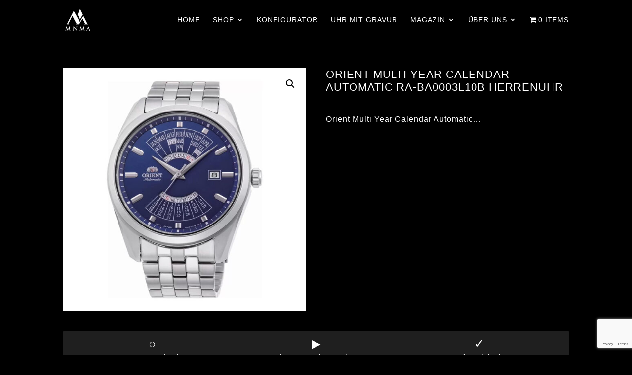

--- FILE ---
content_type: text/html; charset=utf-8
request_url: https://www.google.com/recaptcha/api2/anchor?ar=1&k=6LcBiRoqAAAAAMiUlX6iNjAKKrAr_pvP3XphzEw2&co=aHR0cHM6Ly9tbm1hLXVocmVuLmRlOjQ0Mw..&hl=en&v=PoyoqOPhxBO7pBk68S4YbpHZ&size=invisible&anchor-ms=20000&execute-ms=30000&cb=cem2c7ukuzjp
body_size: 48899
content:
<!DOCTYPE HTML><html dir="ltr" lang="en"><head><meta http-equiv="Content-Type" content="text/html; charset=UTF-8">
<meta http-equiv="X-UA-Compatible" content="IE=edge">
<title>reCAPTCHA</title>
<style type="text/css">
/* cyrillic-ext */
@font-face {
  font-family: 'Roboto';
  font-style: normal;
  font-weight: 400;
  font-stretch: 100%;
  src: url(//fonts.gstatic.com/s/roboto/v48/KFO7CnqEu92Fr1ME7kSn66aGLdTylUAMa3GUBHMdazTgWw.woff2) format('woff2');
  unicode-range: U+0460-052F, U+1C80-1C8A, U+20B4, U+2DE0-2DFF, U+A640-A69F, U+FE2E-FE2F;
}
/* cyrillic */
@font-face {
  font-family: 'Roboto';
  font-style: normal;
  font-weight: 400;
  font-stretch: 100%;
  src: url(//fonts.gstatic.com/s/roboto/v48/KFO7CnqEu92Fr1ME7kSn66aGLdTylUAMa3iUBHMdazTgWw.woff2) format('woff2');
  unicode-range: U+0301, U+0400-045F, U+0490-0491, U+04B0-04B1, U+2116;
}
/* greek-ext */
@font-face {
  font-family: 'Roboto';
  font-style: normal;
  font-weight: 400;
  font-stretch: 100%;
  src: url(//fonts.gstatic.com/s/roboto/v48/KFO7CnqEu92Fr1ME7kSn66aGLdTylUAMa3CUBHMdazTgWw.woff2) format('woff2');
  unicode-range: U+1F00-1FFF;
}
/* greek */
@font-face {
  font-family: 'Roboto';
  font-style: normal;
  font-weight: 400;
  font-stretch: 100%;
  src: url(//fonts.gstatic.com/s/roboto/v48/KFO7CnqEu92Fr1ME7kSn66aGLdTylUAMa3-UBHMdazTgWw.woff2) format('woff2');
  unicode-range: U+0370-0377, U+037A-037F, U+0384-038A, U+038C, U+038E-03A1, U+03A3-03FF;
}
/* math */
@font-face {
  font-family: 'Roboto';
  font-style: normal;
  font-weight: 400;
  font-stretch: 100%;
  src: url(//fonts.gstatic.com/s/roboto/v48/KFO7CnqEu92Fr1ME7kSn66aGLdTylUAMawCUBHMdazTgWw.woff2) format('woff2');
  unicode-range: U+0302-0303, U+0305, U+0307-0308, U+0310, U+0312, U+0315, U+031A, U+0326-0327, U+032C, U+032F-0330, U+0332-0333, U+0338, U+033A, U+0346, U+034D, U+0391-03A1, U+03A3-03A9, U+03B1-03C9, U+03D1, U+03D5-03D6, U+03F0-03F1, U+03F4-03F5, U+2016-2017, U+2034-2038, U+203C, U+2040, U+2043, U+2047, U+2050, U+2057, U+205F, U+2070-2071, U+2074-208E, U+2090-209C, U+20D0-20DC, U+20E1, U+20E5-20EF, U+2100-2112, U+2114-2115, U+2117-2121, U+2123-214F, U+2190, U+2192, U+2194-21AE, U+21B0-21E5, U+21F1-21F2, U+21F4-2211, U+2213-2214, U+2216-22FF, U+2308-230B, U+2310, U+2319, U+231C-2321, U+2336-237A, U+237C, U+2395, U+239B-23B7, U+23D0, U+23DC-23E1, U+2474-2475, U+25AF, U+25B3, U+25B7, U+25BD, U+25C1, U+25CA, U+25CC, U+25FB, U+266D-266F, U+27C0-27FF, U+2900-2AFF, U+2B0E-2B11, U+2B30-2B4C, U+2BFE, U+3030, U+FF5B, U+FF5D, U+1D400-1D7FF, U+1EE00-1EEFF;
}
/* symbols */
@font-face {
  font-family: 'Roboto';
  font-style: normal;
  font-weight: 400;
  font-stretch: 100%;
  src: url(//fonts.gstatic.com/s/roboto/v48/KFO7CnqEu92Fr1ME7kSn66aGLdTylUAMaxKUBHMdazTgWw.woff2) format('woff2');
  unicode-range: U+0001-000C, U+000E-001F, U+007F-009F, U+20DD-20E0, U+20E2-20E4, U+2150-218F, U+2190, U+2192, U+2194-2199, U+21AF, U+21E6-21F0, U+21F3, U+2218-2219, U+2299, U+22C4-22C6, U+2300-243F, U+2440-244A, U+2460-24FF, U+25A0-27BF, U+2800-28FF, U+2921-2922, U+2981, U+29BF, U+29EB, U+2B00-2BFF, U+4DC0-4DFF, U+FFF9-FFFB, U+10140-1018E, U+10190-1019C, U+101A0, U+101D0-101FD, U+102E0-102FB, U+10E60-10E7E, U+1D2C0-1D2D3, U+1D2E0-1D37F, U+1F000-1F0FF, U+1F100-1F1AD, U+1F1E6-1F1FF, U+1F30D-1F30F, U+1F315, U+1F31C, U+1F31E, U+1F320-1F32C, U+1F336, U+1F378, U+1F37D, U+1F382, U+1F393-1F39F, U+1F3A7-1F3A8, U+1F3AC-1F3AF, U+1F3C2, U+1F3C4-1F3C6, U+1F3CA-1F3CE, U+1F3D4-1F3E0, U+1F3ED, U+1F3F1-1F3F3, U+1F3F5-1F3F7, U+1F408, U+1F415, U+1F41F, U+1F426, U+1F43F, U+1F441-1F442, U+1F444, U+1F446-1F449, U+1F44C-1F44E, U+1F453, U+1F46A, U+1F47D, U+1F4A3, U+1F4B0, U+1F4B3, U+1F4B9, U+1F4BB, U+1F4BF, U+1F4C8-1F4CB, U+1F4D6, U+1F4DA, U+1F4DF, U+1F4E3-1F4E6, U+1F4EA-1F4ED, U+1F4F7, U+1F4F9-1F4FB, U+1F4FD-1F4FE, U+1F503, U+1F507-1F50B, U+1F50D, U+1F512-1F513, U+1F53E-1F54A, U+1F54F-1F5FA, U+1F610, U+1F650-1F67F, U+1F687, U+1F68D, U+1F691, U+1F694, U+1F698, U+1F6AD, U+1F6B2, U+1F6B9-1F6BA, U+1F6BC, U+1F6C6-1F6CF, U+1F6D3-1F6D7, U+1F6E0-1F6EA, U+1F6F0-1F6F3, U+1F6F7-1F6FC, U+1F700-1F7FF, U+1F800-1F80B, U+1F810-1F847, U+1F850-1F859, U+1F860-1F887, U+1F890-1F8AD, U+1F8B0-1F8BB, U+1F8C0-1F8C1, U+1F900-1F90B, U+1F93B, U+1F946, U+1F984, U+1F996, U+1F9E9, U+1FA00-1FA6F, U+1FA70-1FA7C, U+1FA80-1FA89, U+1FA8F-1FAC6, U+1FACE-1FADC, U+1FADF-1FAE9, U+1FAF0-1FAF8, U+1FB00-1FBFF;
}
/* vietnamese */
@font-face {
  font-family: 'Roboto';
  font-style: normal;
  font-weight: 400;
  font-stretch: 100%;
  src: url(//fonts.gstatic.com/s/roboto/v48/KFO7CnqEu92Fr1ME7kSn66aGLdTylUAMa3OUBHMdazTgWw.woff2) format('woff2');
  unicode-range: U+0102-0103, U+0110-0111, U+0128-0129, U+0168-0169, U+01A0-01A1, U+01AF-01B0, U+0300-0301, U+0303-0304, U+0308-0309, U+0323, U+0329, U+1EA0-1EF9, U+20AB;
}
/* latin-ext */
@font-face {
  font-family: 'Roboto';
  font-style: normal;
  font-weight: 400;
  font-stretch: 100%;
  src: url(//fonts.gstatic.com/s/roboto/v48/KFO7CnqEu92Fr1ME7kSn66aGLdTylUAMa3KUBHMdazTgWw.woff2) format('woff2');
  unicode-range: U+0100-02BA, U+02BD-02C5, U+02C7-02CC, U+02CE-02D7, U+02DD-02FF, U+0304, U+0308, U+0329, U+1D00-1DBF, U+1E00-1E9F, U+1EF2-1EFF, U+2020, U+20A0-20AB, U+20AD-20C0, U+2113, U+2C60-2C7F, U+A720-A7FF;
}
/* latin */
@font-face {
  font-family: 'Roboto';
  font-style: normal;
  font-weight: 400;
  font-stretch: 100%;
  src: url(//fonts.gstatic.com/s/roboto/v48/KFO7CnqEu92Fr1ME7kSn66aGLdTylUAMa3yUBHMdazQ.woff2) format('woff2');
  unicode-range: U+0000-00FF, U+0131, U+0152-0153, U+02BB-02BC, U+02C6, U+02DA, U+02DC, U+0304, U+0308, U+0329, U+2000-206F, U+20AC, U+2122, U+2191, U+2193, U+2212, U+2215, U+FEFF, U+FFFD;
}
/* cyrillic-ext */
@font-face {
  font-family: 'Roboto';
  font-style: normal;
  font-weight: 500;
  font-stretch: 100%;
  src: url(//fonts.gstatic.com/s/roboto/v48/KFO7CnqEu92Fr1ME7kSn66aGLdTylUAMa3GUBHMdazTgWw.woff2) format('woff2');
  unicode-range: U+0460-052F, U+1C80-1C8A, U+20B4, U+2DE0-2DFF, U+A640-A69F, U+FE2E-FE2F;
}
/* cyrillic */
@font-face {
  font-family: 'Roboto';
  font-style: normal;
  font-weight: 500;
  font-stretch: 100%;
  src: url(//fonts.gstatic.com/s/roboto/v48/KFO7CnqEu92Fr1ME7kSn66aGLdTylUAMa3iUBHMdazTgWw.woff2) format('woff2');
  unicode-range: U+0301, U+0400-045F, U+0490-0491, U+04B0-04B1, U+2116;
}
/* greek-ext */
@font-face {
  font-family: 'Roboto';
  font-style: normal;
  font-weight: 500;
  font-stretch: 100%;
  src: url(//fonts.gstatic.com/s/roboto/v48/KFO7CnqEu92Fr1ME7kSn66aGLdTylUAMa3CUBHMdazTgWw.woff2) format('woff2');
  unicode-range: U+1F00-1FFF;
}
/* greek */
@font-face {
  font-family: 'Roboto';
  font-style: normal;
  font-weight: 500;
  font-stretch: 100%;
  src: url(//fonts.gstatic.com/s/roboto/v48/KFO7CnqEu92Fr1ME7kSn66aGLdTylUAMa3-UBHMdazTgWw.woff2) format('woff2');
  unicode-range: U+0370-0377, U+037A-037F, U+0384-038A, U+038C, U+038E-03A1, U+03A3-03FF;
}
/* math */
@font-face {
  font-family: 'Roboto';
  font-style: normal;
  font-weight: 500;
  font-stretch: 100%;
  src: url(//fonts.gstatic.com/s/roboto/v48/KFO7CnqEu92Fr1ME7kSn66aGLdTylUAMawCUBHMdazTgWw.woff2) format('woff2');
  unicode-range: U+0302-0303, U+0305, U+0307-0308, U+0310, U+0312, U+0315, U+031A, U+0326-0327, U+032C, U+032F-0330, U+0332-0333, U+0338, U+033A, U+0346, U+034D, U+0391-03A1, U+03A3-03A9, U+03B1-03C9, U+03D1, U+03D5-03D6, U+03F0-03F1, U+03F4-03F5, U+2016-2017, U+2034-2038, U+203C, U+2040, U+2043, U+2047, U+2050, U+2057, U+205F, U+2070-2071, U+2074-208E, U+2090-209C, U+20D0-20DC, U+20E1, U+20E5-20EF, U+2100-2112, U+2114-2115, U+2117-2121, U+2123-214F, U+2190, U+2192, U+2194-21AE, U+21B0-21E5, U+21F1-21F2, U+21F4-2211, U+2213-2214, U+2216-22FF, U+2308-230B, U+2310, U+2319, U+231C-2321, U+2336-237A, U+237C, U+2395, U+239B-23B7, U+23D0, U+23DC-23E1, U+2474-2475, U+25AF, U+25B3, U+25B7, U+25BD, U+25C1, U+25CA, U+25CC, U+25FB, U+266D-266F, U+27C0-27FF, U+2900-2AFF, U+2B0E-2B11, U+2B30-2B4C, U+2BFE, U+3030, U+FF5B, U+FF5D, U+1D400-1D7FF, U+1EE00-1EEFF;
}
/* symbols */
@font-face {
  font-family: 'Roboto';
  font-style: normal;
  font-weight: 500;
  font-stretch: 100%;
  src: url(//fonts.gstatic.com/s/roboto/v48/KFO7CnqEu92Fr1ME7kSn66aGLdTylUAMaxKUBHMdazTgWw.woff2) format('woff2');
  unicode-range: U+0001-000C, U+000E-001F, U+007F-009F, U+20DD-20E0, U+20E2-20E4, U+2150-218F, U+2190, U+2192, U+2194-2199, U+21AF, U+21E6-21F0, U+21F3, U+2218-2219, U+2299, U+22C4-22C6, U+2300-243F, U+2440-244A, U+2460-24FF, U+25A0-27BF, U+2800-28FF, U+2921-2922, U+2981, U+29BF, U+29EB, U+2B00-2BFF, U+4DC0-4DFF, U+FFF9-FFFB, U+10140-1018E, U+10190-1019C, U+101A0, U+101D0-101FD, U+102E0-102FB, U+10E60-10E7E, U+1D2C0-1D2D3, U+1D2E0-1D37F, U+1F000-1F0FF, U+1F100-1F1AD, U+1F1E6-1F1FF, U+1F30D-1F30F, U+1F315, U+1F31C, U+1F31E, U+1F320-1F32C, U+1F336, U+1F378, U+1F37D, U+1F382, U+1F393-1F39F, U+1F3A7-1F3A8, U+1F3AC-1F3AF, U+1F3C2, U+1F3C4-1F3C6, U+1F3CA-1F3CE, U+1F3D4-1F3E0, U+1F3ED, U+1F3F1-1F3F3, U+1F3F5-1F3F7, U+1F408, U+1F415, U+1F41F, U+1F426, U+1F43F, U+1F441-1F442, U+1F444, U+1F446-1F449, U+1F44C-1F44E, U+1F453, U+1F46A, U+1F47D, U+1F4A3, U+1F4B0, U+1F4B3, U+1F4B9, U+1F4BB, U+1F4BF, U+1F4C8-1F4CB, U+1F4D6, U+1F4DA, U+1F4DF, U+1F4E3-1F4E6, U+1F4EA-1F4ED, U+1F4F7, U+1F4F9-1F4FB, U+1F4FD-1F4FE, U+1F503, U+1F507-1F50B, U+1F50D, U+1F512-1F513, U+1F53E-1F54A, U+1F54F-1F5FA, U+1F610, U+1F650-1F67F, U+1F687, U+1F68D, U+1F691, U+1F694, U+1F698, U+1F6AD, U+1F6B2, U+1F6B9-1F6BA, U+1F6BC, U+1F6C6-1F6CF, U+1F6D3-1F6D7, U+1F6E0-1F6EA, U+1F6F0-1F6F3, U+1F6F7-1F6FC, U+1F700-1F7FF, U+1F800-1F80B, U+1F810-1F847, U+1F850-1F859, U+1F860-1F887, U+1F890-1F8AD, U+1F8B0-1F8BB, U+1F8C0-1F8C1, U+1F900-1F90B, U+1F93B, U+1F946, U+1F984, U+1F996, U+1F9E9, U+1FA00-1FA6F, U+1FA70-1FA7C, U+1FA80-1FA89, U+1FA8F-1FAC6, U+1FACE-1FADC, U+1FADF-1FAE9, U+1FAF0-1FAF8, U+1FB00-1FBFF;
}
/* vietnamese */
@font-face {
  font-family: 'Roboto';
  font-style: normal;
  font-weight: 500;
  font-stretch: 100%;
  src: url(//fonts.gstatic.com/s/roboto/v48/KFO7CnqEu92Fr1ME7kSn66aGLdTylUAMa3OUBHMdazTgWw.woff2) format('woff2');
  unicode-range: U+0102-0103, U+0110-0111, U+0128-0129, U+0168-0169, U+01A0-01A1, U+01AF-01B0, U+0300-0301, U+0303-0304, U+0308-0309, U+0323, U+0329, U+1EA0-1EF9, U+20AB;
}
/* latin-ext */
@font-face {
  font-family: 'Roboto';
  font-style: normal;
  font-weight: 500;
  font-stretch: 100%;
  src: url(//fonts.gstatic.com/s/roboto/v48/KFO7CnqEu92Fr1ME7kSn66aGLdTylUAMa3KUBHMdazTgWw.woff2) format('woff2');
  unicode-range: U+0100-02BA, U+02BD-02C5, U+02C7-02CC, U+02CE-02D7, U+02DD-02FF, U+0304, U+0308, U+0329, U+1D00-1DBF, U+1E00-1E9F, U+1EF2-1EFF, U+2020, U+20A0-20AB, U+20AD-20C0, U+2113, U+2C60-2C7F, U+A720-A7FF;
}
/* latin */
@font-face {
  font-family: 'Roboto';
  font-style: normal;
  font-weight: 500;
  font-stretch: 100%;
  src: url(//fonts.gstatic.com/s/roboto/v48/KFO7CnqEu92Fr1ME7kSn66aGLdTylUAMa3yUBHMdazQ.woff2) format('woff2');
  unicode-range: U+0000-00FF, U+0131, U+0152-0153, U+02BB-02BC, U+02C6, U+02DA, U+02DC, U+0304, U+0308, U+0329, U+2000-206F, U+20AC, U+2122, U+2191, U+2193, U+2212, U+2215, U+FEFF, U+FFFD;
}
/* cyrillic-ext */
@font-face {
  font-family: 'Roboto';
  font-style: normal;
  font-weight: 900;
  font-stretch: 100%;
  src: url(//fonts.gstatic.com/s/roboto/v48/KFO7CnqEu92Fr1ME7kSn66aGLdTylUAMa3GUBHMdazTgWw.woff2) format('woff2');
  unicode-range: U+0460-052F, U+1C80-1C8A, U+20B4, U+2DE0-2DFF, U+A640-A69F, U+FE2E-FE2F;
}
/* cyrillic */
@font-face {
  font-family: 'Roboto';
  font-style: normal;
  font-weight: 900;
  font-stretch: 100%;
  src: url(//fonts.gstatic.com/s/roboto/v48/KFO7CnqEu92Fr1ME7kSn66aGLdTylUAMa3iUBHMdazTgWw.woff2) format('woff2');
  unicode-range: U+0301, U+0400-045F, U+0490-0491, U+04B0-04B1, U+2116;
}
/* greek-ext */
@font-face {
  font-family: 'Roboto';
  font-style: normal;
  font-weight: 900;
  font-stretch: 100%;
  src: url(//fonts.gstatic.com/s/roboto/v48/KFO7CnqEu92Fr1ME7kSn66aGLdTylUAMa3CUBHMdazTgWw.woff2) format('woff2');
  unicode-range: U+1F00-1FFF;
}
/* greek */
@font-face {
  font-family: 'Roboto';
  font-style: normal;
  font-weight: 900;
  font-stretch: 100%;
  src: url(//fonts.gstatic.com/s/roboto/v48/KFO7CnqEu92Fr1ME7kSn66aGLdTylUAMa3-UBHMdazTgWw.woff2) format('woff2');
  unicode-range: U+0370-0377, U+037A-037F, U+0384-038A, U+038C, U+038E-03A1, U+03A3-03FF;
}
/* math */
@font-face {
  font-family: 'Roboto';
  font-style: normal;
  font-weight: 900;
  font-stretch: 100%;
  src: url(//fonts.gstatic.com/s/roboto/v48/KFO7CnqEu92Fr1ME7kSn66aGLdTylUAMawCUBHMdazTgWw.woff2) format('woff2');
  unicode-range: U+0302-0303, U+0305, U+0307-0308, U+0310, U+0312, U+0315, U+031A, U+0326-0327, U+032C, U+032F-0330, U+0332-0333, U+0338, U+033A, U+0346, U+034D, U+0391-03A1, U+03A3-03A9, U+03B1-03C9, U+03D1, U+03D5-03D6, U+03F0-03F1, U+03F4-03F5, U+2016-2017, U+2034-2038, U+203C, U+2040, U+2043, U+2047, U+2050, U+2057, U+205F, U+2070-2071, U+2074-208E, U+2090-209C, U+20D0-20DC, U+20E1, U+20E5-20EF, U+2100-2112, U+2114-2115, U+2117-2121, U+2123-214F, U+2190, U+2192, U+2194-21AE, U+21B0-21E5, U+21F1-21F2, U+21F4-2211, U+2213-2214, U+2216-22FF, U+2308-230B, U+2310, U+2319, U+231C-2321, U+2336-237A, U+237C, U+2395, U+239B-23B7, U+23D0, U+23DC-23E1, U+2474-2475, U+25AF, U+25B3, U+25B7, U+25BD, U+25C1, U+25CA, U+25CC, U+25FB, U+266D-266F, U+27C0-27FF, U+2900-2AFF, U+2B0E-2B11, U+2B30-2B4C, U+2BFE, U+3030, U+FF5B, U+FF5D, U+1D400-1D7FF, U+1EE00-1EEFF;
}
/* symbols */
@font-face {
  font-family: 'Roboto';
  font-style: normal;
  font-weight: 900;
  font-stretch: 100%;
  src: url(//fonts.gstatic.com/s/roboto/v48/KFO7CnqEu92Fr1ME7kSn66aGLdTylUAMaxKUBHMdazTgWw.woff2) format('woff2');
  unicode-range: U+0001-000C, U+000E-001F, U+007F-009F, U+20DD-20E0, U+20E2-20E4, U+2150-218F, U+2190, U+2192, U+2194-2199, U+21AF, U+21E6-21F0, U+21F3, U+2218-2219, U+2299, U+22C4-22C6, U+2300-243F, U+2440-244A, U+2460-24FF, U+25A0-27BF, U+2800-28FF, U+2921-2922, U+2981, U+29BF, U+29EB, U+2B00-2BFF, U+4DC0-4DFF, U+FFF9-FFFB, U+10140-1018E, U+10190-1019C, U+101A0, U+101D0-101FD, U+102E0-102FB, U+10E60-10E7E, U+1D2C0-1D2D3, U+1D2E0-1D37F, U+1F000-1F0FF, U+1F100-1F1AD, U+1F1E6-1F1FF, U+1F30D-1F30F, U+1F315, U+1F31C, U+1F31E, U+1F320-1F32C, U+1F336, U+1F378, U+1F37D, U+1F382, U+1F393-1F39F, U+1F3A7-1F3A8, U+1F3AC-1F3AF, U+1F3C2, U+1F3C4-1F3C6, U+1F3CA-1F3CE, U+1F3D4-1F3E0, U+1F3ED, U+1F3F1-1F3F3, U+1F3F5-1F3F7, U+1F408, U+1F415, U+1F41F, U+1F426, U+1F43F, U+1F441-1F442, U+1F444, U+1F446-1F449, U+1F44C-1F44E, U+1F453, U+1F46A, U+1F47D, U+1F4A3, U+1F4B0, U+1F4B3, U+1F4B9, U+1F4BB, U+1F4BF, U+1F4C8-1F4CB, U+1F4D6, U+1F4DA, U+1F4DF, U+1F4E3-1F4E6, U+1F4EA-1F4ED, U+1F4F7, U+1F4F9-1F4FB, U+1F4FD-1F4FE, U+1F503, U+1F507-1F50B, U+1F50D, U+1F512-1F513, U+1F53E-1F54A, U+1F54F-1F5FA, U+1F610, U+1F650-1F67F, U+1F687, U+1F68D, U+1F691, U+1F694, U+1F698, U+1F6AD, U+1F6B2, U+1F6B9-1F6BA, U+1F6BC, U+1F6C6-1F6CF, U+1F6D3-1F6D7, U+1F6E0-1F6EA, U+1F6F0-1F6F3, U+1F6F7-1F6FC, U+1F700-1F7FF, U+1F800-1F80B, U+1F810-1F847, U+1F850-1F859, U+1F860-1F887, U+1F890-1F8AD, U+1F8B0-1F8BB, U+1F8C0-1F8C1, U+1F900-1F90B, U+1F93B, U+1F946, U+1F984, U+1F996, U+1F9E9, U+1FA00-1FA6F, U+1FA70-1FA7C, U+1FA80-1FA89, U+1FA8F-1FAC6, U+1FACE-1FADC, U+1FADF-1FAE9, U+1FAF0-1FAF8, U+1FB00-1FBFF;
}
/* vietnamese */
@font-face {
  font-family: 'Roboto';
  font-style: normal;
  font-weight: 900;
  font-stretch: 100%;
  src: url(//fonts.gstatic.com/s/roboto/v48/KFO7CnqEu92Fr1ME7kSn66aGLdTylUAMa3OUBHMdazTgWw.woff2) format('woff2');
  unicode-range: U+0102-0103, U+0110-0111, U+0128-0129, U+0168-0169, U+01A0-01A1, U+01AF-01B0, U+0300-0301, U+0303-0304, U+0308-0309, U+0323, U+0329, U+1EA0-1EF9, U+20AB;
}
/* latin-ext */
@font-face {
  font-family: 'Roboto';
  font-style: normal;
  font-weight: 900;
  font-stretch: 100%;
  src: url(//fonts.gstatic.com/s/roboto/v48/KFO7CnqEu92Fr1ME7kSn66aGLdTylUAMa3KUBHMdazTgWw.woff2) format('woff2');
  unicode-range: U+0100-02BA, U+02BD-02C5, U+02C7-02CC, U+02CE-02D7, U+02DD-02FF, U+0304, U+0308, U+0329, U+1D00-1DBF, U+1E00-1E9F, U+1EF2-1EFF, U+2020, U+20A0-20AB, U+20AD-20C0, U+2113, U+2C60-2C7F, U+A720-A7FF;
}
/* latin */
@font-face {
  font-family: 'Roboto';
  font-style: normal;
  font-weight: 900;
  font-stretch: 100%;
  src: url(//fonts.gstatic.com/s/roboto/v48/KFO7CnqEu92Fr1ME7kSn66aGLdTylUAMa3yUBHMdazQ.woff2) format('woff2');
  unicode-range: U+0000-00FF, U+0131, U+0152-0153, U+02BB-02BC, U+02C6, U+02DA, U+02DC, U+0304, U+0308, U+0329, U+2000-206F, U+20AC, U+2122, U+2191, U+2193, U+2212, U+2215, U+FEFF, U+FFFD;
}

</style>
<link rel="stylesheet" type="text/css" href="https://www.gstatic.com/recaptcha/releases/PoyoqOPhxBO7pBk68S4YbpHZ/styles__ltr.css">
<script nonce="JBog--PQjZ13Ykxdx_yF_g" type="text/javascript">window['__recaptcha_api'] = 'https://www.google.com/recaptcha/api2/';</script>
<script type="text/javascript" src="https://www.gstatic.com/recaptcha/releases/PoyoqOPhxBO7pBk68S4YbpHZ/recaptcha__en.js" nonce="JBog--PQjZ13Ykxdx_yF_g">
      
    </script></head>
<body><div id="rc-anchor-alert" class="rc-anchor-alert"></div>
<input type="hidden" id="recaptcha-token" value="[base64]">
<script type="text/javascript" nonce="JBog--PQjZ13Ykxdx_yF_g">
      recaptcha.anchor.Main.init("[\x22ainput\x22,[\x22bgdata\x22,\x22\x22,\[base64]/[base64]/MjU1Ong/[base64]/[base64]/[base64]/[base64]/[base64]/[base64]/[base64]/[base64]/[base64]/[base64]/[base64]/[base64]/[base64]/[base64]/[base64]\\u003d\x22,\[base64]\\u003d\\u003d\x22,\x22EBDCohl4cQEGfTdTBV0swoJCw61Qw4oKO8K4FMOgfm/[base64]/DpDDCnnwaQlAceMOCw5XDr8KTY8K+w4kLE8KVJMKzwqAjwoMlfMKBw7o0wp7CrH8sQXM9woXCrXzDgcKAJXjCrMKuwqE5wrXCuR/[base64]/PEpuw5fCsCQGV8OLwr00wozCkcKUNFsvw4jDkQh9wr/DgSJqL0DCt2/[base64]/[base64]/OcOvw6HDkldMwrU5wqrCqHnCoRvCsmZRTljCnsOhwoDCgcKUbm/CsMOfQScfJlZ+w73CmsKuSMKBEg7CnMOCIQd/Sio/w688cMKNwq/[base64]/[base64]/dsOUcsO/JsOLNysPw6sfw6dfEsOHwqMOQh3DjsKdAMKQQSLCm8OmwrTDrjnCvcKQw5oIwpJ+wr4Rw4PCoQVmJcKBV15yJsKYw7x6EzoPwp7CozPChyFDw5LDmU3DlXzCpFcfw5Irwr7DsUltMTDDukbDgsK/w71pwqBwN8KvwpfDqkfDp8KOwodRw6TCkMK5w4jDhH3DqMKBwrtHe8Ouc3DCpcKNw74kX392wpsOY8OZw53CrVrDgMKPw4bCvjzDp8KnYWnCsjLCuhXDqDEzbsOKQsKtTcOXDsKVw783VcOpSRI/woRqYMKIw5rDpEoaA1hXT3UEwpfDlsKTw7QYZsOJFTUsXzdSXsKfDntSDD9rNiZ6wqILacO2w4IFwqHCmMOzwqxQdAhzFMK2w4BDwqLDvcOAU8OcaMOfw6nCpsK2DXQmwrPCl8KCAcKaQcKZwp/Cs8Osw79CZV8VdsOfextcLnIVw4nCiMKsTnNhYG1pCsKHwqpiw4JOw74AwooPw6PCk0AcNsOnw48rYcOXwozDqAIRw4XDoUvCncKnQX/Cn8OIZicYw4NQw51Qw5tsYcKfR8O5O2/Cp8OPAcKwdAgjdMOAwoQdw5hTGcOyR1ETwqPCvUcAJ8OuCXvDmmjDoMKrw4rCv1JrWcK2DsKONw/DqsOsPQrCrsOtaUbCt8KRWVvDgMKqNSXChy3DoSjCjDnDtH3DgxEhwp7CssOJdsKTw5EVwrFOw4bCicKeEVZ3IQFIwrXDssKsw64FwobCv2rCtg8LKWDCvMKxdTLDnMOCJ2zDu8K/QX3DohjDn8OgMA7CoSzDq8K7wqpQfMO6F3lfw5V1wpvCu8KJw4RJPyI9wqLCvMK6IcKWwqfCjMOuwrhywpg5bhFXeFzDm8KaTTvDmsO/wpLDmzjCm0jDu8OzHcOFwpIFwpHCrF5NEz4Jw4rClQHDpcKQw53CjzcKwp08wqJMTsO3w5DCrMOlCcK/wohlw7VgwoAQR0thBw3Cj0jDukbDtsOgBcKuHQ0Jw7x2PsO+cgt+w53DrcKHXXLCgsKhIkliY8K3U8O3FEHDlWAXw6Z1GVrDsi4oOkHCpsK2MsObw6/Dkko3w60lw59WwpnDqj0ZwqrDk8Ogw6JVw53DscKCw58JUcKGwqTDuDldQMK6McKhLxAXw6B+bCfCn8KaPsKTw7M5QMKhcF3Dh2/Cq8KYwoXDgsKbwoNqf8K0DsKhw5PDssKEw5w9w4XDmDLDtsKkwo8QEXlRGAMqwrTCqsKCNMO5WsKwZA/CuyPCgMKkw40nwrY+L8OcW0Rhw4rChsKJWXIAUQnCksOFMEfChEhXb8KmB8KNVC0Ywq7Ds8OswpzDomgiWcO9w4/CmcONw64Cw4hzw4R/wrnDrcKUVMO9CsKxw74Sw549AsKwGXsQw4rCkxNEw6fCjRgfwqvDlnLChVE0w5LCksO8wp95fTXDpsOuwoEbc8OzVcKlw4ItFcOdFGopdTfDhcKxQcOSHMO7OxF3T8O+PsK2aWZNAiXDisOAw7psHcOMGwhLCWwvwr/CpsOHCTjDmzXDrHLDmS3CtsOywqtvHMKKwoTCtxHDgMOKcwzCoA4wcFNUDMKfQsKEdgLDhAJew40iBXTDpsKwwonCsMOjOQk9w7/DqwlifijCusKYwrXCrMOsw6zDrcKnw5zChsOXwrVTZ2/[base64]/CoFPCpHw8aMOOVsK/wr8cwqPChsO7w7LCm8KKw78QN8KMwpt1F8K4w6nCtGLCisOPwr3Cm2VHw6PChVXDqSvChsO3eAXDtyxiw6LChFokw6rCo8Kpw5DDmmrDusOGw6IDwr/CmgbCsMKIBgZ+w4LDhhzCvsKxf8KVOsK2JyvDqFlNJsOJR8O3AzjChMOsw7dKL3rDi2QmccKXw7bDnMKGH8O7CcOhMsK+wrbDv0/DuSLDvsKubsKHwo5TwrXDpDp+XmXDpy7Cnl5nVVU8wq/[base64]/[base64]/CpkHDq2rCmsKIwqPChwpGwrZGFMODIsKlF8KDP8OGW2vDpMOXwpQacTvDhTxIwqnCpQF7w4hlZ0BPw6pzw5RHw7DDgsK/YsKyCR03w6gdOMKswpzClcOtRjvDqX8Rw5AFw63Dh8OnJXTDvsOCcWnDr8Kqwo/CocOgw7DCq8KMUsOJClbDkcKXPMOjwo44dkXDmcO1wqUze8K1wrTDmTMhf8OITMKQwr/CjMKVMQfCi8KeEsOgw4nDnxPClD/[base64]/DnHoSwqbDpcOGAsOUw6IKAcKzLMKdw5szOMKpwqZiRMKiw7LCsggMYDrDtcO3SBdiw7YTw7LCvMK+McK5wppYw7DCv8OHEXcrIsK1IcK/wqHCmVLCvMKKw4DCsMOfMsOEwo7DuMKbC23CgcO+EMOTwqUoJT9aEMO9w6hYHsKtwr7CmwjClMKWTAjCiWnCv8KSUsKPw7TDpsOxwpYkw4Ytw5UGw6QcwpXDvV8Vw7/DqMObNXtww4grwqA4w44yw70yBMKlwojCjidbOsKuDcOSw6nDo8KGO0nChVbCgsOiOsOZehzCnMOSwp7DuMO0TXzDuWMwwqM9w6vCmUBjwq88WRrDtMKBBsOcwp/CgTwhwoQJICbCqiDCtBAZYMKjCALDnWTClnfDrsO8eMOiNRvDj8OGAXkqdMKoKH7CtsOdFcO8T8OWw7ZALAnCl8KFLsKdTMK8wqrCp8ORwoHDklbDhG8hH8KwaGvDocO/w7FVwq3DssK7wrfDplMYw6ROw73Cm1fDhSJNOChBH8Ofw6bDi8ObKcK0YsOQZMOwdz58fRlPL8KYwqIvYB/DrMKGwozDoH0pw4PDt1luCMK+XTDDscKfw5DDmMOMawRETsKkLkjCq1Row6fCm8KvdsOyw7jCv1jCsgLDuTTDmhjCrMOvw5/DsMKhw4IewrvDh1LDgsKFDQU1w58Ywo/DoMOIwqfCn8OQwqljwoLDvcKfdRHCtXnCtQ5dGcObAcOqRHolKhTDuAIcw58Cw7HDvAw1w5IBwo5lWU7DqMOrwpTChMONTcOsNMKOc1vDpWHCmEfDvsK2KnTCvsKdFGwiwqXCkzfCk8KFwrfDqgrCoBofwodYUcOkblA+woEPYx/[base64]/DonsZS8Oqw4Fyw4nCrMOpdMKUwo3DgA1HVzrDnMKvw7jDqRXDusOxfMOAEMOYX2jDs8OhwpjDosOvwp/DoMK+PQLDt29bwpsuc8K4O8OnUSjCgTMWYBIRwoHCtkgYdjtNfsKILcKowqglwrZyZcKKFHfDjkjDiMKxSgnDsg1kBcKvwofCqHrDlcK/w7gnfDLCkcOKwqrDrVAlw6jCsAPDh8Oqw7fDqy3Dlk/CgcK0wo5/EcO/[base64]/wrHDjjt9FsOLwq7CpUBQwqcwLsOBWFDDknHCk8Ovw4dTw7fCtcKvwqvCp8OgdCHCk8KJw60aa8Oew4HDvCF1wrM4bEElwpNfw6zDrcOkNw0Cw6wzw4bDk8KnRsKGw5ZUwpApA8K2wrR/[base64]/ChcKBewUvesKmwozDm1BCOjrDtHzCri4Iw4nCh8KveD3CpQMVIsOrw6TDkG7DhMOAwrNDwqRZBm4tO1J7w7jCp8KxwpJvHzPDoT7DnMOMw67DjDHDlMOVITzDpcKrIcKPacKEwqbDoyjCgsKRwoXClzXDhsONw6XDp8Oew6lFw410RsO3bXbCmMOfwqXCp1rCksO/wrnDlDkUH8Obw5LDmFTDtSXCkcOvPXfDnEfCm8OtYi7CqAU8AsKAwoLDmlcpUDzDsMK5w7YVDWcYwqTCiBHCkx1ZNHdQwpPCkT81bEpjFxnCjmddw5rCvX/Cni/Dv8KDwojDmVUZwq1SX8OBw6XDlcKNwqbDnWsFw4tew7nCgMKyGncbwqbDm8OYwqXCkybCosOaDRRTw6Vfbw4zw6nDng0Aw4pDw4sIfMKwaFYXwpxXNcO2w58lAsKowpbDkcOKwqo3woPCqsOZdcOHw5/Dt8OOYMO/dsOMw7IuwrXDv2BzLVzCrhItBUfDnMOEwq/Ch8OIwqDCtsKewrfDumA9w7LDncKSwqbDuC92cMOARgpVWyPCnW/DmQPClMOuZcOFbUZPBsOOwppJS8OUcMOtwqAXRsKmwoTCusO6woR7di0pdCx9wrDDnCgsJcKqRAzDl8OIT3vDsw/Cv8Kzw4l6w4LCksOHw7AmL8Kmw5oJwonCvUzCg8OzwrE+ecOrYkXDhsOlDi1zwqZXZUbDjcKzw5jDl8OXwqQsTsKkGwsbw6dLwpozw5nDkEheMcOyw7DCosO6w4DCucOLwo3Dgy05wo7CrMOvw7xeG8Kbw5cnw5nDlXXCgcKnwrrCqXcow6JNwrrCpS/[base64]/[base64]/CvzzDsS9nw7gWw7fDklZJwq/DncK9w74GJwPCvXLCtsOOcH/DhMO2w7cbH8Olw4XDmzJhwqoLwrrCjsOFw6Mtw4hWfXrClDc4w6xwwq3DjMO6BGfCo2YbIUHCmMOswp41w7/Cty7DocODw5jCqcK+IXoRwqBRw7whB8ONWsKrw5fClsOgwr7Cg8Orw6cFaGbCn1FxAERsw5x8I8K7w7tswq1LwoPDj8KEc8KXHizDhVjDiHvDv8OvRUlNwozCkMOpCF7DnFpDwq/CmMKYwqPDo08LwqtnNm3CosOUwrxcwq9SwqUZwqLCuxnDi8O5WBbDtVgOMjDDqMOpw5nCtsKYTntiw5/DsMORwpl5wos/[base64]/DkicFF8KeKEU2w6PClTfCrMO5wq3ClmTDpxkJwp0xwqrClGofwrjClMKYwqjDoUPDmWjDuxLDhkw8w5vDjUocF8KcSDvClMOpDMKhw4DCiiklVMKjJVnCnGrCpiI3w4xgw4HCtRPChVbDi2/DnRBRYsK3M8KZHMK/QGzDgMKqwrxfw7LCjsKCwpnCu8Ktw4jCvMODw6vDp8Ofw58DdF97VWrCgcKQCVYswoMnw7szwp3CnDTCvcOGOXPCgyfCr3DCkkVJZiXDlidNWBAGwocLw4YyZQHDisOGw5XDtsOHPhEvw455HMKEw4QXw51wU8K6w77CqgEnwodnwq/DpyRPw4lowr/DhXTDlEnCnsOvw6XCuMKzMsOywrXDtVQkwqsQwqZkwrVjQMOdw5ZoOkk2I1/DimrCp8KFwqHCnxzCmsK5IAbDjMK7w5DCpMOBw7HClMK5woxnwoklwptQfRAJw51xwrwxwqDDgwPChVFvOwBfwpvDlDNcwqzDgsO1w5HCvyUHMcK1w6kjw6/CvsOSe8OYOCrCsjvCpkzCsT0kw4wdw6HDrSp5ScORW8Kdc8Kjw4hdE0ppH0DDl8ONSzlzwovCvnLCgDXCqcOWecOBw7oDwq5nwrV4w67CrQ/Dmwx4Z0U5amfDhDXDvRHDu2Y0H8ONwrNqw5nDmFDCrcKuwrjDs8KYSWbCgMK/[base64]/DksKfwqrCoSnDuxzDlMKgajHDtB88aVTDsMOVwrrCj8KzQ8O4H11SwqAjwqXCoMOTw6jCuwMsemNKDxNHw6FawpQXw7wLWsKswqZbwrtswrzCs8OGAMK2HDYlYWTDj8K3w680CMKRwoQUX8KSwpNmBcOHIsOCf8ORLsK8wrvDjQLDrsKQfE1+YcORw6R/[base64]/DvU0tEsKIwoAOZxLDocKWwpIhw7g6FMOwVsO4GVIQwolPw71qw6Mxw5R6w6ETwq3CtMKiSMOwQsO2wrZ/AMKJCMKiwqhRwp7CgcOcw7bDoGPDv8K7WVUvaMKqw4zChMOlF8KPwoLCtzN3w5MWwrESwqPDpGfDmMOoUsO3WMKOKcODHcOlMMO4w7vCt2jDncKRw6TClGrCtA3CixvCm0/Dn8OIwpR+OsOQMMOZAsKEw452w49JwpUsw6gww50MwqoUCHNuJMK2woFMw7HCgw8MHA5Tw4nCgx9+w7c6wocgwpnCrMKXw6/[base64]/Di8Ouw5LDih1JJWzCpsOZXMOiwqxVNMKkw5jDhMK/woXCtcKdwoDChBfCocKSH8KYJMO/VMOYwogNPsKWwo4/w7Z/[base64]/CjMKjw7Uiwp7CtGAPwpjCi8KjwrPDosOaw5TCqCArwo4owpXDt8OLwpLDt3jCksOew6wZPwomNXXDgEpLQTPDtzjDtgldTMKfwq/Co1rCjF5fD8Kdw4NFFcKLGAjCkMKmwqJ9A8OICCrCrcOQwonDjMKPwozCvCrCpG0bbCkOw7jCscOCE8KXS2BXI8OMw4ZVw7DClMOLwoXDhMKkwrfDiMKsKHPCkF4dwpkSw5/CncKoOgLChwFuwq00w67CiMKbw6fCpQJkwoLCtQl+w79aVgfCksKTw5jDksOSHj4UZVBTw7XCisK5NwHDmAlwwrXCrUxcw7LDlcOVRBXCjxnCgyDDnX/Cs8OzHcKFwrsdHsK6QMOow78NRcKiwpBSJsK8w4pTdhPDnMKyY8OXw6h6wqRSH8KWwoHDjsOgwrvCvcKnBhdbJVdTw7ZLdU/Ctz56w57DgTwvZmLCmMK/Dy96JzPDkcOow4k0w4TDuFbDn37DvD/CnMOeLX4ZZAgBG3FdTMKvw5YYcTYBQ8OCMMOVH8Oiw54GRWoiZXRAwpHCusKfBFtmQxfCl8Ojwr06w7/DsVd1w5sycCsVacO6wq4mPsKnKUdyw7vDv8KRwqhNwqUPw7Z1JsOzw5nCncOBOMOwYDxFwqDCpMODw7nDlW/DvS3DqsKodMOQNlMEw6HChsKVwrt0FWJtwq/DplDCiMO1VMKnwoJJRg7DtArCuXtLwq1PDCFYw6RVw7nDhMKbBWLCoHTCvMOnQiHChi/Dj8OKwp9ewonDmMOEJTvDq2FzHh7Dt8KjwpvCpcOTwpF/SsO8f8Kfw5xOOBoKJcOxwqAqw7prM21nWCQSIMO+w7kwIAdXCWjDucOtIsOlw5fDtWLDvMKZZBLCsgzCrCJfVsONw4kOw7jCj8KEwp16w5puwrdsDWxiDyEgb0/CnsKyQMKpdBViAcOWwqsaQcOTwp0/ccK0Dn9tw5BSGMO0wqTCpcO3WTxcwppDw4PDhwrDuMK+w7k9J2XCvsOgw6fCswo3LcKtwqjCjWjCkMKrwoosw5ZTZ2XCnMOnwo/[base64]/[base64]/woglw6N8wotGw6ZGZ0fDoDt1dHfCnMKMw4cCO8ONwphVwrfCsyfDphx1w6bDq8ORw6YDwpNGI8OcwpNfCExLVMKMVxfDlknCksOAwqdNw51Hwo7ClW/CnBteXlZDOcOiw6HCvsOmwpgec2s7wogoAFbDr0wzTUkxwpBKw6QaLMKNY8K5DTjDrsKaScKPWsKob3bDnVV1GDA0wpICwoEOKnkAO1Yfw6XCl8OyNcOJw7nDjcOVaMKLwr/CljZfRcKGwqcGwo1YcTXDvWTCicKWwqrCocKuwrzDm1tWw4rDlzFvw6oZYGZkQMKxbMKGGMONwpzDtMKzwqHDksKQHWVvw6ocKcKywrHCuXxkcMOHasKgAMKjwqrDlcOPw43DmD4REsKrbMKVYF5Rwr7CocKzdsK9fsOgS1Mww5bCgiAVLiYhwpbCqk/DvsO1w4jDiEPClcOCOBvCo8KjC8KmwpnCt1U/bMKjKcOsZ8K8EsOHw4XCpVLCtMKkfXgQwpZGKcO3SFQzBcKXLcOXw6bDgcK6w4rCuMOAFcKcUAJ5wrvCl8Krw5M/wr/CojzDkcOuwp/CsH/CrzjDkmQ0w5PCuWt0w7nCoU/ChzNqw7TDn1PDrsKLTlfDnMKgwpkpe8KuGkU0BMK8w61gw5TCm8K4w4bCj08CccO+wonDisKZwrtjwqUhXMKFImDDiVfDv8K/[base64]/CrcK4FsKpw5shw5EzT8OiVH/[base64]/[base64]/ClMOLwpzCucOXelrCpHwpwrTDi0PCrkLCg8KmWcOBw5Bsf8K3w45vQMO4w6RsWlAEw5hvwofClcKswq/Dm8OEXR4NCMOvwoTCnz/CkcOUZsK/wqnDscObw4rCqzrDksKxwoxbAcOtBEInOcOmCnnDmEYedcOwN8K/wpZKI8OmwqHCogUjBlQZw4oJwpHDisOLwr/CncK4DyVzUcKSw5ghwpjDjHs4ecKfwrDCqcO6ExNUFMOuw6lYwpnCtsK1I1nCqWDCi8K4w6Naw5zDhsKLdMKIOg3DksKcD0HCscO0wq3Cp8KjwrxYw5fCssKuScOpbMKqbVzDqcKKacO3wrYUeiRuw6bDnMO+DHAmW8O1w60Rw57Cj8O1LcK6w4k/w5knTEFFw791w4NkbRx5w45owr7Cv8Kcwp7CrcOCEQLDikfDoMOqw7EZwolzwqY7w44/w4JVwrDDr8ObbcKVScOmLT08wpzDvcOAw77CqMK5w6NZw4fDgcKjaBooM8KAecOGH1AAwozDmcOvC8OpY20zw6rCuWnCumhGL8O0VTBuwpHCgsKFwrzDvEVswoQxwqfDr1jCuiDCtMO/wovCkAZhfcK+wqTDiiLCtjQOw4tJwpTDkMOkMAVsw7kHwrDCrcOVw75WBkjDl8KeXsO7KMOOPVo5EDoyN8KcwqsZLyXCs8KCe8KCTsKwwrDCqcOXwopXbMONJcKKYDNEK8O6A8K8BMO/[base64]/bRB5woscwoHDqWBaBcK2w5djesOiw4jCiMOrwpbDmC5swooMw4MAw6tsYDbDuzcIPcKOwpjDhSvDuSBmAGXCiMOVNsOkw6vDrXjCtHdmw44xwpLCkHPDkD/CgMOEPsOgwogbDG/Cv8OOL8KlQsKIe8OccsO4P8Kww7vCt3tyw4pfUBA+wqh/[base64]/CkcOcF8OHw5ghcmBLw5t1JXLDusOYw5bDkMO9J3rCoWXDuSrCocK7woUaSXLDhcODw5YEw63DkW97NsKvw6hJJyfDhyFiwpvCn8OtA8Kgc8KGw64ZRcOXw4XDicKkwqFwM8KqwpPDhAJcH8OawpTDjA3CgcKGZG1IWMOfLsKmw7R0GMKPw54tQyc/w7srwp4Iw4HCjCbDhMKZKnE1wooTw7kswogCwrlEOMKzeMKdS8ObwpYnw5olwq/Di2BuwopEw7fCrn7CrzgZUiNgw4dENsKgwpbCgcOOw4rDisK7w60ewqJiw5Nxw4ocw4vCjV3Ch8KTJsKtV2xZdMKGwqRKbcODIiZ2YsOWbyfCgSwNw7wMdMO4d3/CoxHDscKKIcOQwrzDrSfDtHLCgikgacOCw7LDnxpdAlzDg8KnOsKYwrwdw4k7wqLCrMKCEicSAWUpB8KMUMKBP8OsGMOUah9ZEAdKwo8pLcKkWMOUXsKhwozChMK3w6Mrw7jCpRIGwp0Vw7rCk8KYOsKkE1tjwoTCkDI5URNpYQoHw6VOMMOaw4/CnR/[base64]/[base64]/ClQc4PMKGOsKDwptQEwXCqxMqw4EGNMOEwrFRJmHDicO6wpE7EUE1wrLCvEU2CE8mwr5nc8K0W8OULyJaWsOmfgnDqkjCjBYBHQhHdcOMw6/CpVVbw6knAkE5wpxlbm/CpBbChcOkbF0eRsOLA8Obw5wDw7XCm8KAZzNvwpnCvw92wqUdfMO7KBInWzUnWMKmw7jDlcOiwrTCh8Olw4d7wrt+RCPDlsK2R2/[base64]/[base64]/Dlg0tFzHCk8K2d8OGwqcEw5TDu8OvBiVSL8OpFlBIWMOyCFnDgh0ww4fCvTZ9w4DDihjCsjI5woAYw6/[base64]/wqEWw7pzQxjCmcO5I8Kyw4XCinnDowV8w4LDj2DDoVjClcO1w7XCpzceYi/Dm8OmwpVFwrhCJMKdN0jCnMKDwo/DrxsVJU/DmsOAw55LEEDCgcOkwr17w5TDq8OeY1RmQMKnwpcpw6/[base64]/DiGPDjsOgZjrCoAJOwqR2w57CvcKoUFJCwpcTw6rCgj3Din7DkivDi8OpdQHCq1AQO3wow6l9woLCgsO0TR9Zw5odalc/VA0vHR3DgsKPwrTDk2rDjGNyHykdwrXDnWPDnxLCosKKWnzDjMO2PjnCgsOEawNaV2srQGk7ChLDtyxbwpdtwqsXMsOkRsKDwqjDoBVkH8OxaELDoMKOwqPCmMOJwozDv8Kzw7HCqhvDlcKFOcKEwrRow4XChnDDhn/CuFZfw6EWbcOdLSnCn8Krw4IWbsOhOh/Dox8jwqTCtMO+aMOywoRmN8K5wolNJcOow5cQM8OdI8K6aAttwqzDhn3Dn8OWMMOwwoXCnMOZw5s2wpzCijXDncKxw4HCsGDDlMKQw7FBw6bDgD9Jw4JBXVjDm8KEw77CqSEvJsO8UMKJcQF6Kx/[base64]/Y1zCg8O4woZYOsKlwrDDlcKZK8KAw7c5SW7CkBguw5DCnAnDrMOyPsOMaR1+w6nCuSI5wrZyScKuA0bDqMKpw7sVwo7Cq8OFdcOZw7MQJMKjesOTwqI1wp1Fw7/Cl8K8wq96w4zDtMKPwpXDpcOdAMOJw5BQf1VyWMKhaXfCpj3CtjLDlsOjIVEswr12w7QMwq3CkClCw63CocKnwq4rE8OPwrXDtjYzwp10Zk/[base64]/DpmMMw77ClBzCrUovwqJYDAsxbBRhw7BwTCcow4bDowV/P8O4ZcOkAy9cb0DDlcOlw7tGw4TDsD0HwqnCjABNOsKtFsKWWljClVfDn8K0QsKcwo3DssKFXcKYTsOsaTF/wrBpwoLCqnkTXcKjw7MqwobCu8OPFwDDn8KRw6tgKH/[base64]/CjXpBVQJXwrAUD0fDrMKUwpkYwocmwpTDm8KSw6Q/w5BlwpLDrMKKw7vCrBbDpcKbSnJbDA0ywpEFwr97RsO0w6XDjQQ6EzrDo8Kmw6FowrMoX8KSw6RifnHCvzJWwoZywqnCnCnChSo3w4bDp2TCkyfClMO7w6kgBAgiw70nFcKsYsKJw4HCoWzChCfCsR/DkMOKw5fDv8KIVsKwCsO9w45gwotcNTxNecOmLMOBwokxWFZEElYnQ8KRFSolcVXCgcKUwrojwpEMNhnDvcOfIMOYDMKEwrnDgMK5KQc1w4DCtA9SwrNBMMKHUcKdwqDCpWTDrsOFd8KhwrZLTAfDjcOZw5tkw5M4w6TCm8OZY8OpYDd/[base64]/DgV/[base64]/CpwjCoRvDpsKZwprCplp2HMK5acOfMw1Bc8KmwoMswphIRHvDgsKdFRJpd8KgwpTCoUVEw7s2V2QfYxPCqybCv8O4w5HDocObQ1XCl8KQw6TDvMKYCitsC0/ClcOhT1XDtFknwrlZw6pcFmjDi8OTw4NIKXZYGsKrw7xvDcK8w6ZLMHRVIy/Cn3MzRMOnwoVBwoLCvHHDu8O1wqdLdMKjSSl/ClACw7zCv8OiYsK8wpLCnyVUFkvCgTZdw45Aw4HDlmlucEtmw5rCiHg+dURmFsObHsKkwogdw53ChR7Dvldaw6rDsT8ow63CrEUCd8O1wqZHw6jDrcOuw4zCsMKuHsOxw6/Dv3UCw4Nww5h5DsKtH8Kywr0Pb8OjwoojwpQ1SsOuw6glPx/DgMOWwo0GwoY6asKUCsO6wpfCmsO1aRJNcg7CkSzDvzDDjsKTYsO/[base64]/Ck8KqFk7Cq8KzLcOUTzlsGsOUCcOUE2nDniFDwrJtwo0mTsOhw4jCmsOCwrvCi8OMw4g5wp09w6nDmWPClsOewofCjxzCjcOrwpcXYsKwGSjCvMOoD8KwXcKNwqrCuivDs8KXQsKvL0IDw7/Dr8OJw7gmIsOMw7HCtzbDp8KOMcKlw79ow7/CiMORwrrClwVMw4hiw7jDpsO+JsKKw6LCr8OwFcO4axVBw4gawpoGwqHCiyHCv8O6dG88w4nDoMKocSQXw5LCpMK4w54owrPDhsOew47Ds1p8eXDCmA8owpnDq8O7AxLCu8OLbcKdOMOnwqjDrRVywrrCsUQqH2/DgcOpUUJOaw1zw5Rfw5FSAsKSMMKWeTpCOVXDrsOMUk0qwoMtw7tpDsOhAFoUwrHDkSZEwrrDpCFDwo/[base64]/DisKqwpw+Rx/CicKpw4/Ct8K+wojChBEEwq1/w4nDrAjCtsOIbnJXDnQHwqFifsKpw4lWenXDocK8wqHDkFwPQsKvKsKrwqAmw6xhCcOMSmLDjHMIJMOzwol8wps1akVKwqUKR3fCpBHDs8K8w5tcMMKgdF7DlsORw43CpwPCqMO+w57Cv8OiRcOjJX/CpMK4w77CrxoHOETDvm7DtTbDvcKnbm1HW8KxHsOnK2wMAD8kw5huSy3Ch09fB3NDAsOMcz7CjcOmwrnDjiQ/IMOWSTjCgUfDnsO1AXhfw5pBAWbCqVQ/w67DtDzDksKUfQPClsOew5gWKMOyQcOeSWzCghcMworDmT/CncKXw4vDosKeIllrwpZYw5oWM8OEFMOFwqTCrENhw7XDqxdpwobDnkjCiGkkwpwlVMOQD8KSwqonIjnDtjU/BMOFGi7CoMK+w45fwrJmw6oGwqrCkMKUw5HCvVvDgH1vJMOYCFpJZ0DDlyROwrzCoyPCr8KKPTU4w7UdIEIaw7HDiMOxOkbCuBYnecOKd8KfKsKUNcO3wp1tw6bDs3w2Y2LCmiTCqybCvHYVXMKEw5pTUcOgPl1VwrTDpsKmMQFIccO6IcKDworCijLCsgwjGn1/woHCtRfDvnDDrW52LTdlw4fCmVHDgsO0w541w5RXU1t8w6gwNWhpPMOtwo07w6Mzw4Z3wqbDvMKww7jDqxrDvgzCuMKiN1k1Ym3Cm8O0woPCtEnDoQ9qeiXDkcOOGsOCw6RzHcKlw73Cv8OnHcKxfMOxwogEw7pZw4ETwqXCnGHCqFRJRsKlw5Fmwq0cKk9dwokhwq/DgcKdw63DgGNJbMKfw6TCjmdPwojDk8KqVsKVbnTCpSPDsHXCtcKHcl/DucO+UMOaw4JtfyceSFLDgMOrXz7Dv2UjHh4DB2jCizLCocKvEMKgA8KJCSTDtwzDlWTDt39pw7s0fcOoG8OewpzClxRIZ1jDvMOxHCwGwrdSwo97w70cEHFywpgvbHDCnhPCvBxjwpnCu8K8wpNEw7/CssOxZGsXZ8KRa8OOwphtTcO6w6tZE1oXw63ChDdkR8OFfsKyNsOTwpkDfcKpwo3CgiULAjgPR8OLGcKWw7k9aUfDqUl6KMO5wpjDl17DlDxawobDjB/Ct8KRw7HCgDIUR2R/EcOCwq0xSsKXwqDDl8K6wprDnDsCw5N/[base64]/[base64]/ODjCqnMoQsKYwrDClGLDnMKbK8OadsOSw45ew6DCgiPDjk8FVcK4EcKYLBJRJcKUWcO2woU/FsOqXnDDpsKAw4jCvsK2UXzDrRAhEsOddAjCjcOVw4FfwqtoM2ldYsKlJcKow7/CmMOOw7LCs8O9w5vCkT7DhcKiw7x6NDzCkGnCncKDbsOUw4DCl2Zaw4HCsi5PwpbCvEnDiC0FWcOvwqoxw6Rzw43CncKow5/CmV8hdzjDocK9b21qJ8KDw7UkTGfClMKRw6PCpERVwrYqaxpAwodfw7TDusKIwqEHw5DCscKzwrJ2wr0jw61GKx/[base64]/[base64]/ecOqwq3Cv3rDllTDilTDtMOZwrI2wopcwpnCpVJOC3Z5w5NjVjTCgCsdEwfCvjHCjnNUGzwkB03CmcOIIcKFVMOgw5jCvhDDucKEBMOIw6MWfcOFGgzDocKsZThRFcO9UVHDtsKlAA/Cp8KUwqzDgMOfPcO8bsKJfAI5FgDCisKwFhbDncK6w4vCgMKrRwbCgVpIVMKLLR/CosOHw6lqAcKvw6lKIcKqNMKWw6jDm8KQwqDCosO/[base64]/[base64]/wqAvw73Cv8KEwoHCscO0w6vCggDCi3XDjMKrYQICWjIAw4vCl0LDuxrCtWnCgMKew5oWwq58w48UcjRKbjjCnlQxwpM/[base64]/CkMK0FGDCi8O2RMKLB3zDh2LDghFiwqNbw7VawpPDiGHDk8KnQ1vCt8OrQ3DDoizDoHsPw7jDuSwzwqo+w7bCkGMtw4IgasKIG8KNwpvDlDwgw7PCjsOrZsO5wrlRw6Ikwo3ChiERG33CtW/CrMKDwr3CjRjDhFQsdSwtDsKgwoUxwp/DucKZwprDv1vCiyYIwpk/fcKmwp3Dp8KYw4fDvwMfw4FqFcKow7TCqcK4dSMPwrwVd8OJZMK8wq8VOhjChUgxw6vDisKffS5SLXvCt8ONDcONw5PCiMKKG8Knw5QZGMOqYS/DqlnDsMKwc8Opw53CscKNwpNsYiQMw79wXxvDpMOOw45pCzjDpC3CksKiwqxlX2gWw4vCvDIBwoA7BzzDg8OPwprCojwSw6hvwp3Cig/Dnzs6w7LDnznDqsKyw5w4FcOsw7zDgHrDkWrDgcK/wrIEa0c1w78owoU0JMOcKcOWwrDCqivCg0/CjMKYDgJMacKJwojDoMOjw7rDi8KeInYwXgfDiirDosKhYW4sYcKHVcOWw7DDosO4HcKww6gpYMKywoVrJsOQw5/[base64]/[base64]/CkMOgDsO9w4rCqwsPw7B8w5pEdAgiw5/[base64]/CjsKDLn1nwpPCrFfDvxrDqkxaBMOYL3V9IsKZw5jCvsK/YEfCpQTDkyrCrcKnw7ZTwowaX8KAw7rCtsO7w6o/woxHCMOTJVZYw7Q2aALCnsOOFsKhwoTCiXxYQVrDtCHCscKkw47Cu8KUwrfDkAl9w7zDj0HDlMOswqscw7vCnCt1CcKkCsK/w4/CmsONF1LCvDhfw6bCgcOqwpAGw5rDkC/CksKoTy5GNAdeKz0WVcOlw57DqWF8UMOTw7NvHsKAZmfChcOmwrrDncOSwrZNQXcgSykpUTw3XsOOw7x9V1zChsKCKcOKw5k/[base64]/Ci8KsIx7DlR9UbcKeRgTDlsObOTLDg8KLOcKew6NOw4DDtRPDnw7CuB/Cj3nChnrDv8KoOCRRwpFOw4kuNMK0U8OSNylcGijCpTDCkkrDpC7Cv1vDkMO4w4J0wrnCjsOuMFbDuG7DisKvIinCjU/[base64]/IVDDi8KAbw0ew4ovw4tQXxzCksOUAV3DswAVGC8rawIMwpRRRyLDhgjDtMKtUhlnEMOuDcKCwqdcXCPDpkrChyUbw7w0UlfDpcOwwoHDiz7Ds8OkZsOGw48ZCCd7NwnDiBNEwrvDgsO6XjvCusKHFQRkH8Kaw7rCrsKIw6nCgQzChcOQMHfCqMKZw4dSwo/DnAvCksOuMcO7w5QSfWoUwqnCuA8MTwDDiB4VQRscw4YCw6XDk8Ozw5sXVhs+KisOwonDgVzChGQrKcKzJS/DocOVfgrCoDPCtMKFBjh7dcKgw7jDvkQtw5TCmMOVUMOkw6rCqMKmw5t+w6fDssOoR2/[base64]/[base64]/DtG9Wc1DCgMO/w6XDj8OwwoDDuxJHwpPDssKvwqxOwqU2w4EFO3Aiw57CkcK/CQbDpsORVjXCkkvDjcOoZkFswp8dwrlPw5F9w6jDmgUSwoYENMOow480wr7DtQhzRMO2wp3Dq8O6F8O0dw1UWHMGQTXCvMOiZsOVPMOvwrkBb8OrC8ObVsKfD8KvwqLCvRHDq0NqYCDClMKHFRrDlMOyw7/CrMOnQCbDpsO/dCJ+cF/DhkhDwq/CjsK9a8OYasKCw6LDsjPCuW5awrjDqMK1Iz/DuVg+eyXCk0otIzxPWVvCl3dywpkRwoRYLzhbwrFCYMKxZcKoAsOIwq3ChcKJwrjCuELCpzYrw5d/[base64]/wonCqcOtwoF6w5EaMMKKw5PCqmPDg8OZwpnCoMOwwqMbw44JIDTDnRBCw5Rgw4xeNgXCmh4+A8OuUg80SgDDlMKFwqLCmlrCtcOQw5hdIMKvZsKAwrgRw6/DpsKCacONw48Xw5cUw7xGfGbDjgJEw5QkwoA1w7XDksOjLcKmwrnDti8Fw4wlTMOaYFjCmzVuw5kzOmtrw5fCjH9wRMKBQsOPZ8OtIcKua0zCigbDmcOcP8KVPAfCjVzDncK7O8O4w7h8c8Kpf8Kqw6XCm8OQwpBAZcOrwqvDgTrCgMKhwo3DjMO0fmgOLh7Dt0/DvjQjA8KVXCPDq8KvwrU/aB8PwrvCjMKzPxrCm2BBw4XCrg4CXsKzbMOaw6xCwolxZFEVw43ChibCisOfLHcJVjcrDFjDu8OGezbDgTPCrUkaf8Oow7PCp8KLBAZGwqgfwr/Dv2I\\u003d\x22],null,[\x22conf\x22,null,\x226LcBiRoqAAAAAMiUlX6iNjAKKrAr_pvP3XphzEw2\x22,0,null,null,null,1,[21,125,63,73,95,87,41,43,42,83,102,105,109,121],[1017145,188],0,null,null,null,null,0,null,0,null,700,1,null,1,\[base64]/76lBhnEnQkZnOKMAhk\\u003d\x22,0,0,null,null,1,null,0,0,null,null,null,0],\x22https://mnma-uhren.de:443\x22,null,[3,1,1],null,null,null,1,3600,[\x22https://www.google.com/intl/en/policies/privacy/\x22,\x22https://www.google.com/intl/en/policies/terms/\x22],\x22lt0Jb6x1oIj9Aq+PERf+krop1R/bBLxz0ZblV7sYGw8\\u003d\x22,1,0,null,1,1768936403525,0,0,[209,85,25,151],null,[156,124,185],\x22RC-XeJMq36Sj0nBgA\x22,null,null,null,null,null,\x220dAFcWeA4KUseo6Ex3HOMmNKZfrC1qZNSRz5P0i1-FAhD6JuLPa1XDit-IVcdcmWXwLqrqFXTk0EsrMWSR5VrKbcmTWk7VXjnsuA\x22,1769019203500]");
    </script></body></html>

--- FILE ---
content_type: text/css; charset=utf-8
request_url: https://mnma-uhren.de/wp-content/cache/min/1/wp-content/themes/werbeagentur-erfurt/style.css?ver=1756019593
body_size: 208
content:
.icon_tags,.icon_profile,.icon_chat,.icon_clipboard,.icon_calendar{font-family:'ETmodules';speak:none;font-style:normal;font-weight:400;font-variant:normal;text-transform:none;line-height:1;-webkit-font-smoothing:antialiased;-moz-osx-font-smoothing:grayscale;font-size:16px;color:#318EC3}.icon_tags:before{content:"\e07c";padding:0 5px 0 0}.icon_profile:before{content:"\e08a";padding:0 5px 0 0}.icon_chat:before{content:"\e066";padding:0 5px 0 20px}.icon_clipboard:before{content:"\e0e6";padding:0 5px 0 20px}.icon_calendar:before{content:"\e023";padding:0 5px 0 20px}html,body{background:black!important}@media only screen and (max-width:767px){body.single-post .pe-pro-seal,body.single-post .proSeal{display:none!important}}@media (max-width:768px){body.single-post :target::before{content:""!important;display:block!important;height:66px!important;margin-top:-66px!important;visibility:hidden!important;position:absolute!important}}.tablepress-id-8 .column{background-color:#000}body.page-id-3004{background-color:#000}.et_pb_toggle:before{display:none;padding-right:100px;color:transparent}.woocommerce ul.products li.product .star-rating{float:none!important;display:block!important;margin:0 auto!important;text-align:center!important}.single-product .woocommerce .woocommerce-product-rating{display:flex!important;flex-direction:column!important;align-items:flex-start!important}.single-product .woocommerce .star-rating{order:1;margin-bottom:5px!important;text-align:left!important}.single-product .woocommerce .woocommerce-review-link{order:2}.single-post .et_pb_woo_products .woocommerce-loop-product__title{color:#000!important}

--- FILE ---
content_type: text/css; charset=utf-8
request_url: https://mnma-uhren.de/wp-content/et-cache/global/et-divi-customizer-global.min.css?ver=1764660595
body_size: 5993
content:
body,.et_pb_column_1_2 .et_quote_content blockquote cite,.et_pb_column_1_2 .et_link_content a.et_link_main_url,.et_pb_column_1_3 .et_quote_content blockquote cite,.et_pb_column_3_8 .et_quote_content blockquote cite,.et_pb_column_1_4 .et_quote_content blockquote cite,.et_pb_blog_grid .et_quote_content blockquote cite,.et_pb_column_1_3 .et_link_content a.et_link_main_url,.et_pb_column_3_8 .et_link_content a.et_link_main_url,.et_pb_column_1_4 .et_link_content a.et_link_main_url,.et_pb_blog_grid .et_link_content a.et_link_main_url,body .et_pb_bg_layout_light .et_pb_post p,body .et_pb_bg_layout_dark .et_pb_post p{font-size:14px}.et_pb_slide_content,.et_pb_best_value{font-size:15px}.woocommerce #respond input#submit,.woocommerce-page #respond input#submit,.woocommerce #content input.button,.woocommerce-page #content input.button,.woocommerce-message,.woocommerce-error,.woocommerce-info{background:#ffffff!important}#et_search_icon:hover,.mobile_menu_bar:before,.mobile_menu_bar:after,.et_toggle_slide_menu:after,.et-social-icon a:hover,.et_pb_sum,.et_pb_pricing li a,.et_pb_pricing_table_button,.et_overlay:before,.entry-summary p.price ins,.woocommerce div.product span.price,.woocommerce-page div.product span.price,.woocommerce #content div.product span.price,.woocommerce-page #content div.product span.price,.woocommerce div.product p.price,.woocommerce-page div.product p.price,.woocommerce #content div.product p.price,.woocommerce-page #content div.product p.price,.et_pb_member_social_links a:hover,.woocommerce .star-rating span:before,.woocommerce-page .star-rating span:before,.et_pb_widget li a:hover,.et_pb_filterable_portfolio .et_pb_portfolio_filters li a.active,.et_pb_filterable_portfolio .et_pb_portofolio_pagination ul li a.active,.et_pb_gallery .et_pb_gallery_pagination ul li a.active,.wp-pagenavi span.current,.wp-pagenavi a:hover,.nav-single a,.tagged_as a,.posted_in a{color:#ffffff}.et_pb_contact_submit,.et_password_protected_form .et_submit_button,.et_pb_bg_layout_light .et_pb_newsletter_button,.comment-reply-link,.form-submit .et_pb_button,.et_pb_bg_layout_light .et_pb_promo_button,.et_pb_bg_layout_light .et_pb_more_button,.woocommerce a.button.alt,.woocommerce-page a.button.alt,.woocommerce button.button.alt,.woocommerce button.button.alt.disabled,.woocommerce-page button.button.alt,.woocommerce-page button.button.alt.disabled,.woocommerce input.button.alt,.woocommerce-page input.button.alt,.woocommerce #respond input#submit.alt,.woocommerce-page #respond input#submit.alt,.woocommerce #content input.button.alt,.woocommerce-page #content input.button.alt,.woocommerce a.button,.woocommerce-page a.button,.woocommerce button.button,.woocommerce-page button.button,.woocommerce input.button,.woocommerce-page input.button,.et_pb_contact p input[type="checkbox"]:checked+label i:before,.et_pb_bg_layout_light.et_pb_module.et_pb_button{color:#ffffff}.footer-widget h4{color:#ffffff}.et-search-form,.nav li ul,.et_mobile_menu,.footer-widget li:before,.et_pb_pricing li:before,blockquote{border-color:#ffffff}.et_pb_counter_amount,.et_pb_featured_table .et_pb_pricing_heading,.et_quote_content,.et_link_content,.et_audio_content,.et_pb_post_slider.et_pb_bg_layout_dark,.et_slide_in_menu_container,.et_pb_contact p input[type="radio"]:checked+label i:before{background-color:#ffffff}a{color:#ffffff}#main-header,#main-header .nav li ul,.et-search-form,#main-header .et_mobile_menu{background-color:#000000}.nav li ul{border-color:rgba(255,255,255,0.75)}.et_secondary_nav_enabled #page-container #top-header{background-color:#ffffff!important}#et-secondary-nav li ul{background-color:#ffffff}.et_header_style_centered .mobile_nav .select_page,.et_header_style_split .mobile_nav .select_page,.et_nav_text_color_light #top-menu>li>a,.et_nav_text_color_dark #top-menu>li>a,#top-menu a,.et_mobile_menu li a,.et_nav_text_color_light .et_mobile_menu li a,.et_nav_text_color_dark .et_mobile_menu li a,#et_search_icon:before,.et_search_form_container input,span.et_close_search_field:after,#et-top-navigation .et-cart-info{color:rgba(255,255,255,0.75)}.et_search_form_container input::-moz-placeholder{color:rgba(255,255,255,0.75)}.et_search_form_container input::-webkit-input-placeholder{color:rgba(255,255,255,0.75)}.et_search_form_container input:-ms-input-placeholder{color:rgba(255,255,255,0.75)}#top-menu li a,.et_search_form_container input{font-weight:normal;font-style:normal;text-transform:uppercase;text-decoration:none;letter-spacing:1px}.et_search_form_container input::-moz-placeholder{font-weight:normal;font-style:normal;text-transform:uppercase;text-decoration:none;letter-spacing:1px}.et_search_form_container input::-webkit-input-placeholder{font-weight:normal;font-style:normal;text-transform:uppercase;text-decoration:none;letter-spacing:1px}.et_search_form_container input:-ms-input-placeholder{font-weight:normal;font-style:normal;text-transform:uppercase;text-decoration:none;letter-spacing:1px}#top-menu li.current-menu-ancestor>a,#top-menu li.current-menu-item>a,#top-menu li.current_page_item>a{color:rgba(255,255,255,0.75)}#main-footer .footer-widget h4,#main-footer .widget_block h1,#main-footer .widget_block h2,#main-footer .widget_block h3,#main-footer .widget_block h4,#main-footer .widget_block h5,#main-footer .widget_block h6{color:#ffffff}.footer-widget li:before{border-color:#ffffff}#footer-bottom .et-social-icon a{font-size:15px}@media only screen and (min-width:981px){.et_fixed_nav #page-container .et-fixed-header#top-header{background-color:#ffffff!important}.et_fixed_nav #page-container .et-fixed-header#top-header #et-secondary-nav li ul{background-color:#ffffff}.et-fixed-header #top-menu a,.et-fixed-header #et_search_icon:before,.et-fixed-header #et_top_search .et-search-form input,.et-fixed-header .et_search_form_container input,.et-fixed-header .et_close_search_field:after,.et-fixed-header #et-top-navigation .et-cart-info{color:rgba(255,255,255,0.75)!important}.et-fixed-header .et_search_form_container input::-moz-placeholder{color:rgba(255,255,255,0.75)!important}.et-fixed-header .et_search_form_container input::-webkit-input-placeholder{color:rgba(255,255,255,0.75)!important}.et-fixed-header .et_search_form_container input:-ms-input-placeholder{color:rgba(255,255,255,0.75)!important}.et-fixed-header #top-menu li.current-menu-ancestor>a,.et-fixed-header #top-menu li.current-menu-item>a,.et-fixed-header #top-menu li.current_page_item>a{color:rgba(255,255,255,0.75)!important}}@media only screen and (min-width:1350px){.et_pb_row{padding:27px 0}.et_pb_section{padding:54px 0}.single.et_pb_pagebuilder_layout.et_full_width_page .et_post_meta_wrapper{padding-top:81px}.et_pb_fullwidth_section{padding:0}}	h1,h2,h3,h4,h5,h6{font-family:'PT Sans',sans-serif}body,input,textarea,select{font-family:'PT Sans',sans-serif}#main-header,#et-top-navigation{font-family:'PT Sans',sans-serif}@media screen and (max-width:768px){.hide-mobile{display:none!important}}@media screen and (min-width:768px){.show-mobile{display:none!important}}p{font-size:18px}@media (max-width:767px){p{font-size:16px}}.et_pb_text ul li,.et_pb_text ol li{font-size:18px}@media (max-width:768px){.et_pb_text ul li,.et_pb_text ol li{font-size:17px}}.post-template-default a{color:#333}p a:hover,.post-content a:hover,.legal a:hover,.woocommerce-form-coupon-toggle a:hover,article ul li a:hover{text-decoration:underline}@media screen and (min-device-width:981px){#fullwidth_section{height:calc(100vh - 165px)}#fullwidth_row{height:50%;width:80%;position:absolute;top:0;left:0;bottom:0;right:0;margin:auto!important}#fullwidth_section_ueber{height:calc(100vh - 133px)}}#main-header{background-color:#000!important}#main-header a{color:#fff!important}#main-header .container,#footer-bottom .container{max-width:80%}#top-menu-nav{font-weight:100}#top-menu .current-menu-item a::before,#top-menu .current_page_item a::before{content:"";position:absolute;z-index:2;left:0;right:0}#top-menu li a:before{content:"";position:absolute;z-index:-2;left:0;right:100%;bottom:50%;background:#fff;height:1px;transition:right .3s ease-out}#top-menu li a:hover{opacity:1!important}#top-menu li a:hover:before{right:0}#top-menu li li a:before{bottom:10%}body.admin-bar.et_non_fixed_nav.et_transparent_nav #main-header,body.admin-bar.et_non_fixed_nav.et_transparent_nav #top-header,body.admin-bar.et_fixed_nav #main-header,body.admin-bar.et_fixed_nav #top-header{z-index:100000}@media (max-width:980px){.et_non_fixed_nav.et_transparent_nav #main-header,.et_non_fixed_nav.et_transparent_nav #top-header,.et_fixed_nav #main-header,.et_fixed_nav #top-header{position:fixed}}.et_mobile_menu{overflow:scroll!important;max-height:83vh;margin-left:-30px;padding:5%;width:calc(100% + 60px)}.mobile_nav.opened .mobile_menu_bar:before{content:"\4d"}ul#mobile_menu{border-top:0}ul#mobile_menu li.menu-item-has-children{position:relative}ul#mobile_menu li.menu-item-has-children.expanded>ul.sub-menu{display:block!important}ul#mobile_menu a{display:inline;padding:0}ul#mobile_menu a[aria-current="page"]{color:#fff}ul#mobile_menu li{padding:7px 0}ul#mobile_menu li.menu-item-has-children:after{content:'>';position:absolute;line-height:37px;text-align:right;top:0;right:0}ul#mobile_menu li.menu-item-has-children.expanded:after{transform:rotateZ(90deg)}ul#mobile_menu ul.sub-menu{display:none!important;padding-top:7px}.get-started{border-radius:0}.get-started a,.et-fixed-header #top-menu .get-started a,.get-started li.current-menu-ancestor a,.get-started li.current-menu-item a,.et-fixed-header #top-menu li.menu-item-xxxx a{color:rgba(0,0,0,.7)!important}li.get-started{background-color:#f7d584!important;font-weight:700;text-transform:uppercase;text-align:center;padding:10px 13px 10px 10px!important;border-radius:0;transition:all .5s}li.get-started:hover{background-color:#FF3D4D}@media only screen and (min-width:981px){li.get-started{height:33px}}.menu-item-151{box-shadow:0 10px 30px 0 rgba(0,0,0,.2);letter-spacing:2px}.et_pb_scroll_top.et-pb-icon{bottom:77px}@media (min-width:980px){#page-container{overflow-y:visible!important}.sticky-cta{position:-webkit-sticky!important;position:sticky!important;top:calc(185px - 75px)!important}}.et-menu-nav ul a.ds-menu-active{color:#418fde!important}.sticky-menu .et_pb_menu__menu>nav>ul,.sticky-menu .et_pb_menu__menu>nav>ul li{display:block!important}.sticky-menu .et_pb_menu__menu>nav>ul{list-style-type:disc!important;padding-left:28px!important}.sticky-menu .et-menu>li{padding-left:0}.sticky-menu .et_pb_menu__menu>nav>ul li{margin-top:4px}.sticky-menu .et_pb_menu__menu>nav>ul li a{padding-bottom:4px}@media only screen and (max-width:980px){.sticky-menu .et_pb_menu__menu{display:block}.sticky-menu .et_mobile_nav_menu{display:none}}img.alignleft{display:inline;float:left;margin-right:15px;padding-top:8px}@media all and (max-width:980px){.custom_row{display:flex;flex-wrap:wrap}.first-on-mobile{order:1}.second-on-mobile{order:2}.third-on-mobile{order:3}.fourth-on-mobile{order:4}.custom_row:last-child .et_pb_column:last-child,.custom_row .et_pb_column:last-child{margin-bottom:30px!important}}h1{font-size:20px;padding-bottom:0;color:#aaa}@media screen and (max-device-width:767px){h1{font-size:16px;padding-bottom:5px}}.hl_1{font-size:3vw!important;padding-bottom:5%!important;line-height:1.2em!important;font-weight:400!important;letter-spacing:3px!important;color:#fff!important}.et_pb_header_content_wrapper{padding-bottom:10%!important}@media screen and (max-device-width:980px){.hl_1{padding-bottom:10%!important}}@media screen and (max-device-width:767px){.hl_1{font-size:4.5vw!important;padding-bottom:5%!important}}.post_headline{font-family:'Oswald',Helvetica,Arial,Lucida,sans-serif!important;font-weight:300!important;font-size:20px;letter-spacing:2px!important;padding-bottom:20px;line-height:1.5em;color:#fff!important}.hl_2{font-size:20px!important}.woocommerce #content input.button,.woocommerce #respond input#submit,.woocommerce a.button,.woocommerce button.button,.woocommerce input.button,.woocommerce-page #content input.button,.woocommerce-page #respond input#submit,.woocommerce-page a.button,.woocommerce-page button.button,.woocommerce-page input.button{color:#000!important;border-radius:0!important;border:2px solid #fff!important;letter-spacing:1px;font-family:'Oswald',Helvetica,Arial,Lucida,sans-serif!important;background-color:#fff!important;font-weight:600!important;text-transform:uppercase}.woocommerce #content input.button:hover,.woocommerce #respond input#submit:hover,.woocommerce a.button:hover,.woocommerce button.button:hover,.woocommerce input.button:hover,.woocommerce-page #content input.button:hover,.woocommerce-page #respond input#submit:hover,.woocommerce-page a.button:hover,.woocommerce-page button.button:hover,.woocommerce-page input.button:hover{color:#000!important;border:2px solid #fff!important;background-color:#fff!important}.woocommerce a.button:after,.woocommerce-page a.button:after,.woocommerce button.button:after,.woocommerce-page button.button:after,.woocommerce input.button:after,.woocommerce-page input.button:after,.woocommerce #respond input#submit:after,.woocommerce-page #respond input#submit:after,.woocommerce #content input.button:after,.woocommerce-page #content input.button:after{display:none}@media (max-width:980px){.et_pb_button:after{line-height:1.7em!important}.home #page-container .et_pb_fullwidth_header_0 .et_pb_button_one.et_pb_button:after{line-height:1em!important}}.et_pb_button{transition:all .2s!important}.et_pb_toggle_title:before{content:"\33";font-size:25px;color:#aaa}.et_pb_toggle_open .et_pb_toggle_title:before{content:"\32";font-size:25px;color:#aaa}.filter a,.filter h3{color:#aaa!important;font-size:20px}.slide_title{font-size:46px;padding-bottom:15px}@media (max-width:980px){.slide_title{font-size:26px}}@media (max-width:767px){.slide_title{font-size:20px}}.sbi_load_btn,.sbi_follow_btn{border-radius:0!important;border:2px solid #fff!important}#sb_instagram .sbi_follow_btn a,#sb_instagram #sbi_load .sbi_load_btn{background:transparent;color:#fff;font-family:'Oswald',Helvetica,Arial,Lucida,sans-serif!important;text-transform:uppercase;letter-spacing:2px;border-radius:0}#sb_instagram .sbi_follow_btn a:hover,#sb_instagram #sbi_load .sbi_load_btn:hover{background:#fff;color:#000;box-shadow:none}.sbi_follow_btn a{margin-top:0!important}#sb_instagram #sbi_load .sbi_follow_btn{margin-top:5px}.page-id-179 a:hover,.page-id-171 a:hover{cursor:pointer;text-decoration:underline}.lwp-arrow-color .et-pb-slider-arrows .et-pb-arrow-next,.lwp-arrow-color .et-pb-slider-arrows .et-pb-arrow-prev{color:#44a2fa!important}.post-template-default #main-content .container{padding-top:0;max-width:100%;width:100%}.post-template-default .et_pb_title_container h1{padding-top:30px;font-size:50px}.post-template-default .et_pb_title_container p{padding-top:5px;font-style:italic}#inhaltsverzeichnis p:first-child{font-size:20px}#inhaltsverzeichnis li:first-child{padding-top:10px}article ul li a{color:#666!important}.et_pb_blog_grid .et_pb_image_container img{border:1px solid #000}.et_pb_blog_grid .et_pb_image_container img:hover{border-color:#fff}.single .et_pb_post{margin-bottom:0}.single .post{padding-bottom:0}@media only screen and (max-device-width:1440px){.post-template-default div.et_pb_section.et_pb_section_0{background-image:linear-gradient(180deg,#000 55%,#fff 55%)!important}}@media only screen and (max-device-width:980px){.post-template-default div.et_pb_section.et_pb_section_0{background-image:linear-gradient(180deg,#000 40%,#fff 40%)!important}.post-template-default .et_pb_title_container h1{font-size:30px}}@media only screen and (max-device-width:767px){.post-template-default div.et_pb_section.et_pb_section_0{background-image:linear-gradient(180deg,#000 30%,#fff 30%)!important}.post-template-default .et_pb_title_container h1{font-size:20px}}.et_pb_blog_grid .et_pb_post{border:none;background-color:transparent}.beschreibung-wrapper{display:none}.tablepress-id-66 tbody td,.tablepress-id-8 tbody td{font-weight:normal;color:#fff}.woocommerce .woocommerce-info,.woocommerce .woocommerce-error{background:#2EA3F2!important}.woocommerce .woocommerce-message{background:#000!important}.woocommerce .woocommerce-info,.woocommerce .woocommerce-error,.woocommerce .woocommerce-message{box-shadow:none!important;text-shadow:none!important;font-size:18px!important;color:#000!important;padding:15px!important;border:none}.woocommerce div.product div.images .woocommerce-product-gallery__wrapper .zoomImg{background-color:#000!important}.woocommerce div.product .woocommerce-tabs ul.tabs,body.woocommerce div.product .woocommerce-tabs ul.tabs li a,body.woocommerce #content-area div.product .woocommerce-tabs ul.tabs,body.woocommerce #content-area div.product .woocommerce-tabs ul.tabs li a{background:#000}body.woocommerce #content-area div.product .woocommerce-tabs ul.tabs li.active,body.woocommerce div.product .woocommerce-tabs ul.tabs li.active a,body.woocommerce #content-area div.product .woocommerce-tabs ul.tabs li.active a{background:#000;color:#fff!important}input,textarea,select{color:#767777;font-family:'PT Sans',Helvetica,Arial,Lucida,sans-serif!important;font-size:12px}input::-webkit-input-placeholder,input:-moz-placeholder,input::-moz-placeholder,input:-ms-input-placeholder,textarea::-webkit-input-placeholder,textarea:-moz-placeholder,textarea::-moz-placeholder,textarea:-ms-input-placeholder{font-style:italic!important;font-family:'PT Sans',Helvetica,Arial,Lucida,sans-serif!important}.woocommerce form .form-row input.input-text,.woocommerce form .form-row textarea{color:#000}.product{color:#fff;text-align:center}.product .entry-title{text-transform:uppercase;color:#fff;padding-bottom:40px!important}.woocommerce-tabs{text-align:left}.woocommerce-Price-amount{color:#fff}.et_overlay{background:none}.woocommerce-loop-product__title{color:#fff}.up-sells ul.products li.product a img,.cross-sells ul.products li.product a img{margin:auto!important}.up-sells ul.products li.product a img:hover,.related ul.products li.product a img:hover{border:1px solid #fff}.related .wc-gzd-additional-info,.up-sells .wc-gzd-additional-info,#post-440 .wc-gzd-additional-info,.page-id-854 .wc-gzd-additional-info,.page-id-859 .wc-gzd-additional-info,.home .wc-gzd-additional-info,.page-id-999 .wc-gzd-additional-info{display:none!important}@media only screen and (min-device-width:980px){.up-sells{max-width:800px;margin:auto}}.up-sells h2{font-size:26px!important}.product .related h2:first-child,.up-sells h2:first-child,.woocommerce-tabs h2{font-size:22px!important;padding:50px 0 5%!important;line-height:1.2em!important;font-weight:400!important;letter-spacing:3px!important;color:#fff!important;text-transform:uppercase!important}@media screen and (max-device-width:980px){.product .related h2:first-child,.up-sells h2:first-child{font-size:22px!important}.related.products{margin-bottom:0}.woocommerce .products ul,.woocommerce ul.products{margin:0}}@media (max-width:980px){.woocommerce-page ul.products li.product:nth-child(2n){margin-right:0!important}.product .related h2,.up-sells h2{font-size:18px!important}}@media screen and (max-device-width:767px){.woocommerce ul.products li.product .woocommerce-loop-product__title{font-size:.75em}}.woocommerce .mehrwerte-container{display:flex;justify-content:space-around;align-items:center;background-color:#1f1f1f!important;color:var(--text-color,#000);padding:15px;border-radius:2px;width:100%;box-sizing:border-box;margin:40px 0}.woocommerce .mehrwerte-container .mehrwert{flex:1;text-align:center;max-width:33%}.woocommerce .mehrwerte-container .mehrwert span{font-size:24px;display:block;margin-bottom:5px;font-weight:600}.woocommerce .mehrwerte-container .mehrwert p{margin:0;font-size:16px;font-weight:600;white-space:normal}.woocommerce .mehrwerte-container .mehrwert p,.woocommerce .mehrwerte-container .mehrwert span{font-weight:400}@media (max-width:768px){.woocommerce .mehrwerte-container{justify-content:space-between}.woocommerce .mehrwerte-container .mehrwert{flex:1;max-width:33%}.woocommerce .mehrwerte-container .mehrwert span{font-size:20px}.woocommerce .mehrwerte-container .mehrwert p{font-size:14px;word-wrap:break-word}}button.wpfFilterButton.wpfButton,button.wpfClearButton.wpfButton{font-size:18px;padding:12px 24px;border-radius:5px;background-color:#1f1f1f;color:#fff;border:none;cursor:pointer}button.wpfFilterButton.wpfButton:hover,button.wpfClearButton.wpfButton:hover{background-color:#005bb5}.wpfSelectedTitle,.wpfSelectedDelete{color:#000!important}@media only screen and (min-width:768px){.woocommerce ul.products.columns-4{display:flex;flex-wrap:wrap;justify-content:flex-start}.woocommerce ul.products.columns-4 li.product{width:23.5%!important;margin-right:1.5%;margin-bottom:2%}.woocommerce ul.products.columns-4 li.product:nth-child(4n){margin-right:0}}.woocommerce .woocommerce-products-header{background-color:#1f1f1f;padding:15px 25px;border-radius:2px;margin-bottom:30px;display:flex;justify-content:space-between;align-items:center;border:none}.woocommerce .woocommerce-result-count{color:#fff;margin:0;font-family:'PT Sans',Helvetica,Arial,Lucida,sans-serif;font-size:16px}form.woocommerce-ordering select[name="orderby"]{background-color:#DBDBDB!important;color:#000!important;border:1px solid #555!important;border-radius:0!important;padding:8px 12px!important;font-family:inherit!important}.woocommerce .woocommerce-ordering{color:#fff}.et_pb_toggle:before{content:"Filter:"!important;position:relative;top:23px;left:-57px;font-size:20px;color:#aaa}.woocommerce-store-notice,p.demo_store{position:fixed!important;top:0!important;width:100%!important;z-index:9999999!important;height:45px}@media only screen and (max-width:767px){.woocommerce-store-notice,p.demo_store{height:90px}}@media only screen and (max-width:768px){.woocommerce span.onsale{top:-40px!important}.woocommerce ul.products li.product .onsale{font-size:14px;padding:5px}.onsale{display:none!important}}.single-product #main-content{background-color:#000}.summary{text-align:left}.woocommerce-breadcrumb,.product_meta{display:none}.woocommerce div.product div.images .flex-control-thumbs li{width:20%;margin:0 1% 1% 0}.woocommerce div.product div.images .flex-control-thumbs li:first-child{margin-left:19%}.woocommerce div.product div.images .flex-control-thumbs li:last-child{margin-right:19%}.product_title{font-size:22px;line-height:1.2em!important;font-weight:500!important;letter-spacing:1px!important}.woocommerce-product-details__short-description{margin-bottom:10%}.woocommerce-product-details__short-description p{font-size:16px;letter-spacing:1px;font-weight:400}.single-product .product .single_add_to_cart_button.button{background-color:#ff9d00!important;color:#fff!important;border-color:#ff9d00!important}.single-product:hover .product:hover .single_add_to_cart_button.button.alt:hover{background-color:#000!important;color:#ff9d00!important;border-color:#ff9d00!important}.woocommerce-page button.button:hover,.woocommerce button.button:hover,.woocommerce a.button.alt:hover,.woocommerce-page a.button.alt:hover,.woocommerce button.button.alt:hover,.woocommerce-page button.button.alt:hover,.woocommerce input.button.alt:hover,.woocommerce-page input.button.alt:hover,.woocommerce #respond input#submit.alt:hover,.woocommerce-page #respond input#submit.alt:hover,.woocommerce #content input.button.alt:hover,.woocommerce-page #content input.button.alt:hover,.woocommerce a.button:hover,.woocommerce-page a.button:hover,.woocommerce button.button:hover,.woocommerce-page button.button:hover,.woocommerce input.button:hover,.woocommerce-page input.button:hover,.woocommerce #respond input#submit:hover,.woocommerce-page #respond input#submit:hover,.woocommerce #content input.button:hover,.woocommerce-page #content input.button:hover{padding:.3em 1em;color:#fff!important;background-color:transparent!important}.product-tags{margin-top:10px;font-size:14px;color:#555;display:flex;flex-wrap:wrap;justify-content:center;gap:5px}.product-tags .tag-item{display:inline-block;padding:2px 8px;background-color:#f4f4f4;border-radius:3px;color:#333;white-space:nowrap}.product-tags .tag-item:last-child{margin-right:0}@media (max-width:768px){.product-tags{font-size:12px;margin:5px 0;gap:3px;justify-content:center}.product-tags .tag-item{padding:2px 5px;font-size:10px}}.woocommerce-checkout .woocommerce-form-coupon-toggle{display:none}.woocommerce-checkout #main-content,.woocommerce-checkout .shop_table{background-color:#000!important}.woocommerce-checkout h1,.woocommerce-checkout p,.woocommerce-checkout a,.woocommerce-checkout h3,.wc-gzd-product-name-right{color:#fff!important}.woocommerce-checkout h3{padding-top:50px}#add_payment_method #payment,.woocommerce-cart #payment,.woocommerce-checkout #payment,.woocommerce form .form-row input.input-text,.woocommerce form .form-row textarea{border-radius:0!important}.woocommerce table.shop_table tbody th,.woocommerce table.shop_table tfoot td,.woocommerce table.shop_table tfoot th{border:1px solid rgba(250,250,250,.3)!important;border-radius:0!important}.woocommerce-checkout #payment ul.payment_methods{border:none!important}#add_payment_method #payment div.payment_box,.woocommerce-cart #payment div.payment_box,.woocommerce-checkout #payment div.payment_box{background-color:#000!important}.woocommerce-checkout #et-top-navigation #top-menu-nav{display:none}.woocommerce-checkout #logo{max-height:43px;margin-top:10px}.woocommerce-cart #main-content,.woocommerce-cart .et_pb_section,.logo_container .et_pb_section{background-color:#000!important}.woocommerce-cart .wprt-container.bg-even-rows .table tr:nth-child(even),.woocommerce-cart .wprt-container .table-responsive .table tr:nth-child(2n+1),.page-id-478.wprt-container .table-responsive .table tr:nth-child(2n),.woocommerce-cart .wprt-container .table-responsive .table tr:nth-child(2n){background-color:#000!important}.woocommerce-cart li,.woocommerce-cart p,.woocommerce-cart a,.woocommerce-cart h1,.woocommerce-cart h2,.entry-content tr th,.entry-content thead th{color:#fff!important}.woocommerce-cart .cart-collaterals .cart_totals tr th,.woocommerce table.shop_table,.woocommerce table.shop_table td{border:1px solid rgba(250,250,250,.3)!important;border-radius:0!important}table{border-color:#fff}.woocommerce-cart table.cart td.actions .coupon .input-text{width:136px;background-color:#DBDBDB!important;border-radius:0!important;font-size:16px!important;color:#767777!important}body .cross-sells{display:none!important}.woocommerce .cart-collaterals .cart_totals,.woocommerce-page .cart-collaterals .cart_totals{width:100%!important}.main_title{font-size:3vw!important;line-height:1.2em!important;font-weight:400!important;letter-spacing:3px!important;color:#fff!important}.wprt-container .table-responsive .table tr:nth-child(odd),.wprt-container .table-responsive .table tr:nth-child(even){background-color:transparent!important}@media (max-width:992px){.page-id-478 .table-responsive table{width:100%!important}}.woocommerce-checkout .table-responsive{overflow-x:visible!important}.table tr td:first-child{position:sticky;left:0;z-index:100}body.search-results,body.search-results .site,body.search-results .site-content,body.search-results .container,body.search-results .content-area,body.search-results .site-main,body.search-results .entry-content,body.search-results .main-content,body.search-results .wrap,body.search-results .content-wrapper,body.search-results .page-wrap,body.search-results .col-full,body.search-results .site-header,body.search-results .site-footer,body.search-results .site-container,body.search-results .widget-area,body.search-results .site-inner,body.search-results .site-content-contain,body.search-results #page-container,body.search-results #main-content,body.search-results #content{background-color:#000!important;color:#fff!important}body.search-results .container,body.search-results .wrap,body.search-results #main-content{max-width:1200px;margin:0 auto;padding:20px}body.search-results .site-header{padding-top:20px}body.search-results .site-footer{padding-bottom:20px}body.search-results a,body.search-results .widget a{color:#fff!important}body.search-results .widget,body.search-results .search-results{background-color:#000!important}body.search-results .widget_recent_entries,body.search-results .sidebar .widget_recent_entries,body.search-results .widget-area .widget_recent_entries,body.advanced-woo-search .widget_recent_entries,body.advanced-woo-search .sidebar .widget_recent_entries,body.advanced-woo-search .widget-area .widget_recent_entries{display:none!important}body.search-results .onsale{display:none!important}body.tax-product_cat,body.tax-product_cat .site,body.tax-product_cat .site-content,body.tax-product_cat .container,body.tax-product_cat .content-area,body.tax-product_cat .site-main,body.tax-product_cat .entry-content,body.tax-product_cat .main-content,body.tax-product_cat .wrap,body.tax-product_cat .content-wrapper,body.tax-product_cat .page-wrap,body.tax-product_cat .col-full,body.tax-product_cat .site-header,body.tax-product_cat .site-footer,body.tax-product_cat .site-container,body.tax-product_cat .widget-area,body.tax-product_cat .site-inner,body.tax-product_cat .site-content-contain,body.tax-product_cat #page-container,body.tax-product_cat #main-content,body.tax-product_cat #content{background-color:#000!important;color:#fff!important}body.tax-product_cat .container,body.tax-product_cat .wrap,body.tax-product_cat #main-content{max-width:1200px;margin:0 auto;padding:20px}body.tax-product_cat .site-header{padding-top:20px}body.tax-product_cat .site-footer{padding-bottom:20px}body.tax-product_cat .onsale,body.tax-product_cat .sommerdeal-label,body.home .onsale,body.home .sommerdeal-label,body.home .woocommerce ul.products li.product .onsale{display:none!important}.kontakformular_column_2{border:1px solid #fff}.et_pb_contact p input[type="checkbox"]:checked+label i:before{color:#3e3e3e!important}#ratings p{font-size:14px}#footer-info{text-align:center;float:none}#catapult-cookie-bar h3{display:none}.has-cookie-bar #catapult-cookie-bar{padding:0}#catapult-cookie-bar{right:45px}.woocommerce-cart .et_pb_section,.logo_container .et_pb_section{background-color:#000!important}.page-id-179 a:hover,.page-id-171 a:hover{text-decoration:underline}@media screen and (min-device-width:768px) and (max-device-width:980px){#two .row_1 .column_1,#three .row_1 .column_1,#four .row_1 .column_1,#five .row_1 .column_1{max-width:75%}#two .row_1 .column_2,#three .row_1 .column_2,#four .row_1 .column_2,#five .row_1 .column_2{max-width:25%}.et_pb_fullwidth_header .et_pb_fullwidth_header_container .header-content a.et_pb_button{margin-top:0!important}}@media screen and (max-device-width:980px){#two .row_1 .column_1,#three .row_1 .column_1,#four .row_1 .column_1,#five .row_1 .column_1,#six .row_1 .column_1{margin-bottom:0}.et_pb_menu--style-left_aligned .et_pb_menu__wrap,.et_pb_fullwidth_menu--style-left_aligned .et_pb_menu__wrap{justify-content:flex-start}.toc_column{max-width:300px;margin-bottom:30px!important}#six .row_2{width:80%;margin:0 auto!important}}@media screen and (max-device-width:767px){#two .row_1 .et_pb_button_module_wrapper.et_pb_button_alignment_right,#three .row_1 .et_pb_button_module_wrapper.et_pb_button_alignment_right,#four .row_1 .et_pb_button_module_wrapper.et_pb_button_alignment_right,#five .row_1 .et_pb_button_module_wrapper.et_pb_button_alignment_right,#six .row_1 .et_pb_button_module_wrapper.et_pb_button_alignment_right{text-align:left}.et_pb_fullwidth_header .et_pb_fullwidth_header_container .header-content a.et_pb_button{margin-top:0!important}}.woocommerce-bacs-bank-details{border:1px solid #fff;padding:10px;margin-bottom:20px}.wc-bacs-bank-details-heading,.wc-bacs-bank-details,.woocommerce-order-details__title,.woocommerce-customer-details,.woocommerce-column__title,.woocommerce-order-overview{color:#fff}.woocommerce-order-overview{padding-top:10px!important}input[type="text"],input[type="password"],input[type="tel"],input[type="email"],input.text,input.title,textarea,select,.select2-container--default .select2-selection--single{background-color:#DBDBDB}.select2-container--default .select2-selection--single{border:1px solid #bbb;border-radius:0!important}table{border-color:#fff}@media (max-width:480px){.aawp .aawp-product--horizontal .aawp-product__description{display:block!important}}body.home .onsale,body.home .sommerdeal-label,body.home .woocommerce ul.products li.product .onsale{display:none!important}#five .row_2 .entry-title{display:none}

--- FILE ---
content_type: text/css; charset=utf-8
request_url: https://mnma-uhren.de/wp-content/cache/min/1/wp-content/plugins/wae-divi-mnma/wae-divi-mnma.css?ver=1756019593
body_size: -145
content:
@media(max-width:767px){.single_add_to_cart_button.button.alt{width:80vw!important;margin:0!important;position:static!important}.woocommerce div.product form.cart div.quantity,.woocommerce-page div.product form.cart div.quantity{margin:0!important;width:20vw!important;position:static!important}.product .summary>.cart{margin:0!important;position:fixed!important;left:0!important;bottom:0!important;width:100vw!important;z-index:999!important;display:flex!important}.woocommerce .quantity input.qty{width:100%!important}}

--- FILE ---
content_type: text/javascript; charset=utf-8
request_url: https://mnma-uhren.de/wp-content/cache/min/1/wp-content/themes/werbeagentur-erfurt/script.js?ver=1756019594
body_size: 52
content:
var mnma={};mnma.generalScript=function(){var self=this;self.init=function(){m_mobileMenu=document.getElementById('mobile_menu');var parentMenuItems=m_mobileMenu.querySelectorAll('li.menu-item-has-children');for(var i=0;i<parentMenuItems.length;++i){parentMenuItem=parentMenuItems[i];parentMenuItem.addEventListener('click',function(event){event.stopPropagation();event.preventDefault();if(this.classList.contains('expanded'))
this.classList.remove('expanded');else this.classList.add('expanded')})}
var menuAnchors=m_mobileMenu.querySelectorAll('a');for(var i=0;i<menuAnchors.length;++i){var menuAnchor=menuAnchors[i];menuAnchor.addEventListener('click',function(event){window.location.href=this.href})}
var mobileMenu=document.getElementById('mobile_menu');var activeAnchor=mobileMenu.querySelector('a[aria-current="page"]');if(activeAnchor){var currentItem=activeAnchor.parentElement;while(currentItem.id!=='mobile_menu'){currentItem=currentItem.parentElement;if(currentItem.classList.contains('menu-item-has-children'))
currentItem.classList.add('expanded')}}};var m_mobileMenu=null};mnma.templateUrl=globals.templateUrl;mnma.baseUrl=globals.baseUrl;mnma.generalAnimationTime=400;var generalScript=new mnma.generalScript();window.addEventListener('load',function(){generalScript.init()})